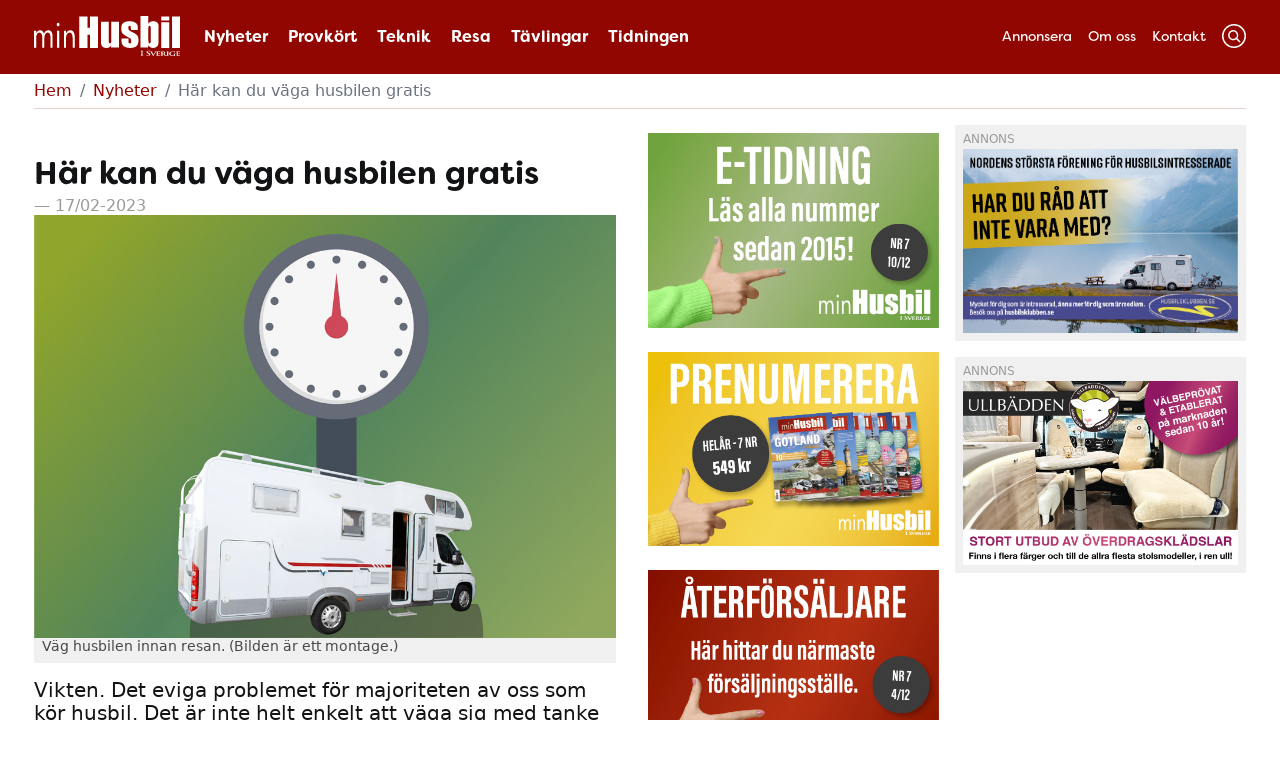

--- FILE ---
content_type: text/html; charset=UTF-8
request_url: https://mhis.se/artikel/haer-kan-du-vaega-husbilen-gratis
body_size: 27347
content:
<!DOCTYPE html>
<!--[if lt IE 7]><html class="no-js lt-ie9 lt-ie8 lt-ie7"><![endif]-->
<!--[if IE 7]><html class="no-js lt-ie9 lt-ie8" <![endif]-->
<!--[if IE 8]><html class="no-js lt-ie9" <![endif]-->
<!--[if gt IE 8]><!-->
<html class="no-js"> <!--<![endif]-->

<head>
    <meta charset="utf-8">
    <meta http-equiv="X-UA-Compatible" content="IE=edge,chrome=1">
    <meta name="viewport" content="width=device-width, initial-scale=1">
    <title>
                Här kan du väga husbilen gratis | Min Husbil i Sverige
            </title>
    <link rel="apple-touch-icon" sizes="180x180" href="/site/themes/minhusbil/img/apple-touch-icon.png">
    <link rel="icon" type="image/png" sizes="32x32" href="/site/themes/minhusbil/img/favicon-32x32.png">
    <link rel="icon" type="image/png" sizes="16x16" href="/site/themes/minhusbil/img/favicon-16x16.png">
    <link rel="manifest" href="/site/themes/minhusbil/img/site.webmanifest">
    <link rel="mask-icon" href="/site/themes/minhusbil/img/safari-pinned-tab.svg" color="#5bbad5">
    <link rel="shortcut icon" href="/site/themes/minhusbil/img/favicon.ico">
    <meta name="msapplication-TileColor" content="#910600">
    <meta name="msapplication-config" content="/site/themes/minhusbil/img/browserconfig.xml">
    <meta name="theme-color" content="#ffffff">
    <title>Här kan du väga husbilen gratis | Min Husbil i Sverige</title>
<meta name="description" content="Vikten. Det eviga problemet för majoriteten av oss som kör husbil. Det är inte helt enkelt att väga sig med tanke på att det krävs en speciell fordonsvåg. Min Husbil i Sverige listar de platser i vårt avlånga land där du kan väga dig gratis." />
<meta property="og:type" content="website" />
<meta property="og:title" content="Här kan du väga husbilen gratis" />
<meta property="og:description" content="Vikten. Det eviga problemet för majoriteten av oss som kör husbil. Det är inte helt enkelt att väga sig med tanke på att det krävs en speciell fordonsvåg. Min Husbil i Sverige listar de platser i vårt avlånga land där du kan väga dig gratis." />
<meta property="og:url" content="https://mhis.se/artikel/haer-kan-du-vaega-husbilen-gratis" />
<meta property="og:site_name" content="Min Husbil i Sverige" />
<meta property="og:locale" content="sv_SE" />

<meta name="twitter:card" content="summary" />
<meta name="twitter:title" content="Här kan du väga husbilen gratis" />
<meta name="twitter:description" content="Vikten. Det eviga problemet för majoriteten av oss som kör husbil. Det är inte helt enkelt att väga sig med tanke på att det krävs en speciell fordonsvåg. Min Husbil i Sverige listar de platser i vårt avlånga land där du kan väga dig gratis." />
<meta property="og:image" content="https://mhis.se/img/asset/bWFpbi9odXNiaWxfdmFnLmpwZw==?p=seo&s=3515d4650a359bed07d9680a358dd4f8" />
<meta property="og:image:width" content="1200" />
<meta property="og:image:height" content="1200" />
<meta name="twitter:image" content="https://mhis.se/img/asset/bWFpbi9odXNiaWxfdmFnLmpwZw==?p=seo&s=3515d4650a359bed07d9680a358dd4f8" />
<meta name="twitter:image:alt" content="" />

<meta property="og:image:alt" content="" />

<link href="https://mhis.se/" rel="home" />
<link href="https://mhis.se/artikel/haer-kan-du-vaega-husbilen-gratis" rel="canonical" />

<link type="text/plain" rel="author" href="https://mhis.se/humans.txt" />

    <link rel="stylesheet" href="/site/themes/minhusbil/css/minhusbil.css?v=1.5">
    <link rel="stylesheet" href="https://use.typekit.net/csx7rve.css">
        <style>
        .tippy-box[data-theme~='mhis'] {
            background-color: tomato;
            color: yellow;
        }

        .mhisList ul {
            list-style: disc;
        }

        @media screen and (min-width: 1400px) {
            .custom-width {
                width: 30%;
            }
        }
    </style>
</head>

<body class="font-secondary bg-white">
    
    <link rel="stylesheet"
    href="https://cdn.jsdelivr.net/npm/@tarekraafat/autocomplete.js@10.2.6/dist/css/autoComplete.min.css">
<script src="https://cdn.jsdelivr.net/npm/@tarekraafat/autocomplete.js@10.2.6/dist/autoComplete.min.js"></script>
<style>
    .navsearch > .autoComplete_wrapper {
        width: 100%;
        flex: 1;
        height: auto;
    }
    .navsearch > .autoComplete_wrapper>input {
        width: 100%;
        border: none;
        border-radius: 0;
        background-image: none;
        background-color: transparent;
        color:white;
        height: 100%;
        padding: 12px;
    }
    .navsearch > .autoComplete_wrapper>input:focus {
        color: white;
        border: none;
        background-color: transparent;
    }
</style>
<div class="bg-primary text-white">
    <div id="navigation" class="wrapper px-2 py-2 flex flex-wrap lg:py-4">
        <div class="logo h-10 flex-1 md:w-1/5 md:flex-auto lg:w-auto lg:flex-grow-0 lg:flex-shrink-0 lg:mr-6">
            <a class="block hover:opacity-75" href="/">
                <img class="block h-10 lg:h-8 xl:h-10" src=/site/themes/minhusbil/img/minhusbil.svg alt="Min Husbil i Sverige">
            </a>
        </div>

        <button id="mobile-toggle" class="h-10 lg:hidden">
            <div class="float-left">
                <svg class="block" width="8px" height="24px" viewBox="0 0 8 24" version="1.1" xmlns="http://www.w3.org/2000/svg" xmlns:xlink="http://www.w3.org/1999/xlink">
                    <g id="Page-1" stroke="none" stroke-width="1" fill="none" fill-rule="evenodd" stroke-linecap="round" stroke-linejoin="round">
                        <g id="Interface-Essential-/-Menu-/-navigation-menu-vertical" transform="translate(-8.000000, 0.000000)" stroke="#FFFFFF" stroke-width="1.5">
                            <g id="Group" transform="translate(9.000000, 0.000000)">
                                <g id="navigation-menu-vertical">
                                    <circle id="Oval" cx="2.987" cy="20.628" r="2.625"></circle>
                                    <circle id="Oval" cx="2.987" cy="3.378" r="2.625"></circle>
                                    <circle id="Oval" cx="2.987" cy="12.003" r="2.625"></circle>
                                </g>
                            </g>
                        </g>
                    </g>
                </svg>
            </div>
            <span class="block ml-2 float-left text-white uppercase text-sm tracking-wide leading-loose">Meny</span>
        </button>

        <div class="w-full mt-8 font-primary text-lg font-bold mobile-toggle md:text-center lg:block lg:mt-0 lg:text-sm xl:text-base lg:text-left lg:flex-1">
            <a class="block text-center py-6 text-white no-underline md:inline-block md:mx-3 lg:ml-0 lg:mr-4 lg:py-3 hover:opacity-75" href="/nyheter">Nyheter</a>
            <a class="block text-center py-6 text-white no-underline md:inline-block md:mx-3 lg:ml-0 lg:mr-4 lg:py-3 hover:opacity-75" href="/provkort">Provkört</a>
            <a class="block text-center py-6 text-white no-underline md:inline-block md:mx-3 lg:ml-0 lg:mr-4 lg:py-3 hover:opacity-75" href="/teknik">Teknik</a>
            <a class="block text-center py-6 text-white no-underline md:inline-block md:mx-3 lg:ml-0 lg:mr-4 lg:py-3 hover:opacity-75" href="/resa">Resa</a>
			<a class="block text-center py-6 text-white no-underline md:inline-block md:mx-3 lg:ml-0 lg:mr-4 lg:py-3 hover:opacity-75" href="/tavlingar">Tävlingar</a>
			<a class="block text-center py-6 text-white no-underline md:inline-block md:mx-3 lg:ml-0 lg:mr-4 lg:py-3 hover:opacity-75" href="/alla-nummer">Tidningen</a>
		</div>

        <div class="w-3/4 mt-6 mr-auto ml-auto rounded bg-primary-dark mobile-toggle md:w-1/2 md:h-12">
            <form class="block w-full flex flex-wrap navsearch" action="/sok" method="GET">
                <input id="autoCompleteNav" class="flex-1 bg-primary-dark pl-4 text-white rounded rounded-r-none" type="text" name="q" placeholder="Sök..." spellcheck=false autocorrect="off" autocomplete="off" autocapitalize="off">

                <button class="flex-none inline-flex items-center justify-center w-12 h-12 hover:opacity-75">
                    <svg width="23px" height="23px" viewBox="0 0 23 23" version="1.1" xmlns="http://www.w3.org/2000/svg" xmlns:xlink="http://www.w3.org/1999/xlink">
                        <g id="Page-1" stroke="none" stroke-width="1" fill="none" fill-rule="evenodd" stroke-linecap="round" stroke-linejoin="round">
                            <g id="Desktop" transform="translate(-985.000000, -26.000000)" stroke="#FFFFFF" stroke-width="1.5">
                                <g id="search" transform="translate(983.000000, 24.000000)">
                                    <circle id="Oval" transform="translate(11.389364, 11.388564) rotate(-23.025000) translate(-11.389364, -11.388564) " cx="11.3893642" cy="11.3885639" r="8.056"></circle>
                                    <path d="M17.0853333,17.0844444 L23.3333333,23.3333333" id="Shape"></path>
                                </g>
                            </g>
                        </g>
                    </svg>
                </button>
            </form>
        </div>

        <div class="w-full mt-10 mb-8 text-center font-primary mobile-toggle md:w-full lg:block lg:flex lg:justify-end lg:flex-wrap lg:w-1/4 lg:mt-0 lg:mb-0 lg:text-right lg:flex-0">
            <a class="text-white no-underline mx-2 lg:text-xs xl:text-sm lg:inline-block lg:py-3 hover:opacity-75" href="/annonsera">Annonsera</a>
            <a class="text-white no-underline mx-2 lg:text-xs xl:text-sm lg:inline-block lg:py-3 hover:opacity-75" href="/om-oss">Om oss</a>
            <a class="text-white no-underline mx-2 lg:text-xs xl:text-sm lg:inline-block lg:py-3 lg:pr-2 hover:opacity-75" href="/kontakt">Kontakt</a>

            <div class="hidden lg:block sok">
                <a href="/sok" class="hover:opacity-75">
                    <svg class="block float-left mt-2 w-6" width="24px" height="24px" viewBox="0 0 24 24" version="1.1" xmlns="http://www.w3.org/2000/svg" xmlns:xlink="http://www.w3.org/1999/xlink">
                        <g id="Page-1" stroke="none" stroke-width="1" fill="none" fill-rule="evenodd">
                            <g id="Desktop" transform="translate(-1014.000000, -15.000000)" stroke="#FFFFFF" stroke-width="1.5">
                                <g id="search" transform="translate(1014.000000, 15.000000)">
                                    <circle id="Oval" stroke-linecap="round" stroke-linejoin="round" transform="translate(11.169239, 11.168805) rotate(-23.025000) translate(-11.169239, -11.168805) " cx="11.1692389" cy="11.1688054" r="4.36366667"></circle>
                                    <path d="M14.2545556,14.2540741 L17.6388889,17.6388889" id="Shape" stroke-linecap="round" stroke-linejoin="round"></path>
                                    <rect id="Rectangle" x="0.75" y="0.75" width="22.5" height="22.5" rx="11.25"></rect>
                                </g>
                            </g>
                        </g>
                    </svg>
                </a>

            </div>

            <div class="mt-6 lg:hidden">
                                    <a class="inline-block no-underline mx-2 hover:opacity-75" href="https://www.facebook.com/minhusbilisverige/" target="_blank">
                        <svg class="block float-left" width="25px" height="25px" viewBox="0 0 25 25" version="1.1" xmlns="http://www.w3.org/2000/svg" xmlns:xlink="http://www.w3.org/1999/xlink">
                            <g id="Page-1" stroke="none" stroke-width="1" fill="none" fill-rule="evenodd" stroke-linecap="round" stroke-linejoin="round">
                                <g id="Desktop" transform="translate(-1344.000000, -23.000000)" stroke="#FFFFFF" stroke-width="1.5">
                                    <g id="header">
                                        <path d="M1356.4,46.5 L1346,46.5 C1345.44772,46.5 1345,46.0522847 1345,45.5 L1345,25 C1345,24.4477153 1345.44772,24 1346,24 L1366.5,24 C1367.05228,24 1367.5,24.4477153 1367.5,25 L1367.5,45.5 C1367.5,46.0522847 1367.05228,46.5 1366.5,46.5 L1360.4,46.5 L1360.4,38 L1362.96,38 C1363.21431,38.0018369 1363.42949,37.8124825 1363.46,37.56 L1363.84,34.56 C1363.85725,34.4173451 1363.81229,34.2741656 1363.71658,34.166979 C1363.62088,34.0597925 1363.48369,33.9989612 1363.34,34 L1360.4,34 L1360.4,32.94 C1360.4,32.4917841 1360.57805,32.061926 1360.89499,31.7449895 C1361.21193,31.4280531 1361.64178,31.25 1362.09,31.25 L1363.9,31.25 C1364.17614,31.25 1364.4,31.0261424 1364.4,30.75 L1364.4,27.75 C1364.4,27.4738576 1364.17614,27.25 1363.9,27.25 L1362.09,27.25 C1358.9475,27.25 1356.4,29.7974998 1356.4,32.94 L1356.4,34 L1353.9,34 C1353.62386,34 1353.4,34.2238576 1353.4,34.5 L1353.4,37.5 C1353.4,37.7761424 1353.62386,38 1353.9,38 L1356.4,38 L1356.4,46.5 Z" id="Shape"></path>
                                    </g>
                                </g>
                            </g>
                        </svg>
                        <span class="block float-left ml-2 text-sm leading-loose text-white">Facebook</span>
                    </a>
                                                    <a class="inline-block no-underline mx-2 hover:opacity-75" href="https://www.instagram.com/minhusbilisverige/" target="_blank">
                        <svg class="block float-left" width="25px" height="24px" viewBox="0 0 25 24" version="1.1" xmlns="http://www.w3.org/2000/svg" xmlns:xlink="http://www.w3.org/1999/xlink">
                            <g id="Page-1" stroke="none" stroke-width="1" fill="none" fill-rule="evenodd" stroke-linecap="round" stroke-linejoin="round">
                                <g id="Desktop" transform="translate(-1378.000000, -24.000000)" stroke="#FFFFFF" stroke-width="1.5">
                                    <g id="header">
                                        <g id="instagram" transform="translate(1379.000000, 24.000000)">
                                            <rect id="Rectangle-path" x="0.74" y="0.75" width="22.5" height="22.5" rx="6"></rect>
                                            <circle id="Oval" cx="11.99" cy="12" r="5"></circle>
                                            <path d="M19.34,5.15 C19.34,5.42614237 19.1161424,5.65 18.84,5.65 C18.5638576,5.65 18.34,5.42614237 18.34,5.15" id="Shape"></path>
                                            <path d="M18.34,5.15 C18.34,4.87385763 18.5638576,4.65 18.84,4.65 C19.1161424,4.65 19.34,4.87385763 19.34,5.15" id="Shape"></path>
                                        </g>
                                    </g>
                                </g>
                            </g>
                        </svg>
                        <span class="block float-left ml-2 text-sm leading-loose text-white">Instagram</span>
                    </a>
                            </div>
        </div>
    </div>
</div>
<script>
    const autoCompleteJSNav = new autoComplete({
        selector: "#autoCompleteNav",
        placeHolder: "Sök artikel",
        data: {
            src: [                                            `10 golfbanor som är värda att spana in`,
                                            `10 måsten i Lübeck`,
                                            `10 platser i Polen`,
                                            `10 saker att göra i Odense`,
                                            `10 udda & annorlunda saker att göra i Skåne`,
                                            `100-årsfirande och husbilshyra i Australien`,
                                            `12 svenska signaturleder`,
                                            `15 svenska världsarv`,
                                            `21 svenska vinterparadis`,
                                            `3 skidorter i Norge - Hemsedal, Trysil, Holmenkollen`,
                                            `3 somriga grillrecept`,
                                            `3 udda museer`,
                                            `6 grottor du vill grotta ner dig i`,
                                            `7 skidorter 7 dagar med husbil`,
                                            `9 Stockholmsslott`,
                                            `9 svenska leder för längdskidåkning`,
                                            `Abba-museet`,
                                            `Absolut Home Åhus`,
                                            `Adria Coral Supreme S 670 DL`,
                                            `Adria Matrix M 670 SL Platinum`,
                                            `Adria Sonic Supreme 810 SL`,
                                            `Adria Twin Axess 640 SL`,
                                            `Aeroseum`,
                                            `Affinity by Kabe Camper Van 295`,
                                            `Aktiva familjen på MTB i Isaberg`,
                                            `Aldrig mer husvagn`,
                                            `Aline Bock - ett år av äventyr`,
                                            `Aline Bock del 2 - Marocko`,
                                            `Aline Bock del 3 - hjälparen i nöden`,
                                            `Aline Bock del 4 - gör film om Island `,
                                            `Aline Bock del 5 - återblick`,
                                            `Aline Bock del 6 -  på hemmaplan`,
                                            `Alingsås`,
                                            `Allt om Stora Nolia`,
                                            `Amerikanskt drömhem på hjul`,
                                            `Anki & Bo - Husbil utan foppatofflor`,
                                            `Aquaria water museum`,
                                            `Arlo övervakningskamera `,
                                            `Att campa på biltaket är en höjdare`,
                                            `Australien med husbil`,
                                            `Autostar I730LC Prestige`,
                                            `Autostar P680 LJ Performance`,
                                            `Bad Gastein `,
                                            `Barfotalyx & gastronomi i Torre del Mar`,
                                            `Beja - där gammalt möter nytt`,
                                            `Bekvämlighet möter racing`,
                                            `Bengt & Marita Asplund`,
                                            `Benimar Mileo 296`,
                                            `Benny och Inger Sandbergs vistelse i Spanien`,
                                            `Bergholms: En smak av camping`,
                                            `Berömda sallader `,
                                            `Best in show på Caravan Stockholm`,
                                            `Bilkyrkogården Kyrkö Mosse`,
                                            `Billingen`,
                                            `Binz - magisk kurort längs med Tysklands riviera`,
                                            `Bit-för-bit`,
                                            `Bjärehalvön`,
                                            `Björkängs camping`,
                                            `Björn Hellberg guidar dig genom Laholm`,
                                            `Bland Amsterdams kanaler`,
                                            `Bland croissanter och getter i Poznan`,
                                            `Bland spel och världsarv i Essen`,
                                            `Bland Tjeckiens slott och vingårdar`,
                                            `Bland öl och konst i Düsseldorf`,
                                            `Blekinge - alltid med havet som granne`,
                                            `Blå vägen - 200 mil av upplevelser`,
                                            `Bo & Anki på besök i McLouis-fabriken`,
                                            `Bockstensmannen, Borrås Skåra och havsörnar`,
                                            `Bodensjön - 3 länder på 3 dagar`,
                                            `Borås - ett nav för mode och textil`,
                                            `Bretagne - resan för alla sinnen`,
                                            `Bromölla camping `,
                                            `Bürstner  Elegance I910G`,
                                            `Bürstner Campeo C 540 4x4`,
                                            `Bürstner City Car C 603`,
                                            `Bürstner Elegance i840`,
                                            `Bürstner IXEO I 746`,
                                            `Bürstner Ixeo Time IT 726 G Edition 30`,
                                            `Byske Havsbad`,
                                            `Byske Havsbad - semesterkänsla året om`,
                                            `Båstad camping`,
                                            `Camperclean- maskinen som gör ett skitbra jobb`,
                                            `Camping Florantilles `,
                                            `Carado A132`,
                                            `Carado A461`,
                                            `Carado Vlow 600`,
                                            `Caravan Salon Düsseldorf `,
                                            `Caravan Stockholm Best in show`,
                                            `Carina Lundeholm - ensam husbilsdebut vid 60 års ålder`,
                                            `Carthago C-tourer I 144 QB`,
                                            `Carthago chic E-line 55 XL`,
                                            `Carthago Chic e-line I 50 LE`,
                                            `Carthago Van 640 LE`,
                                            `Chausson 630 Welcome`,
                                            `Chausson V697 Blackline Premium`,
                                            `Chausson X550 Exclusive line`,
                                            `China goes camping`,
                                            `CI Elliot 87 Integral`,
                                            `CI Kyros 6 Black Edition`,
                                            `CI Magis Integral 65`,
                                            `Cinque Terre`,
                                            `Cisternerne i Köpenhamn`,
                                            `Citti `,
                                            `Claes Perssons folkabuss`,
                                            `CMT Stuttgart`,
                                            `CMT Stuttgart - höjdpunkterna `,
                                            `CMT- mässan i Stuttgart`,
                                            `Concorde Charisma 790 L`,
                                            `Concorde Charisma 900 M`,
                                            `Curre & Monika - med företaget & golfklubborna i husbilen`,
                                            `Cykelställ till husbilen`,
                                            `Daftö Resort`,
                                            `Dalarna (södra) - en vinterfavorit`,
                                            `Dan-Ola Fjällström`,
                                            `De bytte ett däck mot sex`,
                                            `Den genomskinliga kyrkan`,
                                            `Den holländska blomsterfesten`,
                                            `Det "bidde" ingen kryssning för Lindhe`,
                                            `Det finns mer än Sola i Karlstad`,
                                            `Dethleffs Globetrotter XLi 7850 Premium`,
                                            `Dethleffs Globetrotter XLi 7850-2 DBM`,
                                            `Dethleffs Grand Alpa I 7820-2 MasterClass 2`,
                                            `Dethleffs Pulse T 7051`,
                                            `Dethleffs T 7052 DBM Just90`,
                                            `Djuröns naturreservat - explosion av vitsippor`,
                                            `Dodekalitten`,
                                            `Dourodalen`,
                                            `Dragsö Camping - på egen skärgårdsö nära staden`,
                                            `Dreamer D55 Select`,
                                            `Dreamer Living van`,
                                            `Drömbil för både två och fyra ben`,
                                            `Drömmen fortsätter för Jan-Ole och Ulla`,
                                            `Drömmen om en VW California`,
                                            `Dundret`,
                                            `Där bilar blir till mode`,
                                            `Ecoflow River Max`,
                                            `EFOY- Bränslecell till husbilen`,
                                            `Efter-mässa Caravan Salon Düsseldorf`,
                                            `Efter-mässa Caravan Stockholm `,
                                            `Efter-mässa CMT Stuttgart`,
                                            `Efter-mässa CMT Stuttgart del 2 `,
                                            `Efter-mässa Elmia Husvagn Husbil `,
                                            `Egeskov slott - för en perfekt weekend`,
                                            `Eksjö - fullmatad juli i trästaden`,
                                            `Elförsörjning för lyckad fricamping`,
                                            `Elmia - Camparnas nyårsafton `,
                                            `Elmia - Kabemässan`,
                                            `Elmia Husvagn Husbil`,
                                            `Elmia Husvagn Husbil nyheter`,
                                            `Elmia Husvagn Husbil- special`,
                                            `Elnagh T-Loft 531`,
                                            `Emma Svensson - från rock till klippa`,
                                            `En fritidsgård som syns`,
                                            `En kvartett sparris`,
                                            `En laddad studie - litiumbatterier`,
                                            `En laddad studie del 2 - solpaneler`,
                                            `En lysande livförsäkring - HP om extra ljus`,
                                            `En nära helgtur med golf, vänner, mat & prat`,
                                            `En ramförlängning skapar nya möjligheter`,
                                            `En rejäl firmabil med bra lastutrymme`,
                                            `En tur i norr`,
                                            `En ytterst billig livförsäkring/ Hur barndsäker är din husbil?`,
                                            `England visar sig från sin bästa sida`,
                                            `Eriksberg - safari i Blekinge`,
                                            `Etrusco I 7400 QB`,
                                            `Eura Mobil Integra Line 720 QB`,
                                            `Eura Mobil Integra Line LS 730 EB`,
                                            `Eura Mobil Integra Line LS 850 QB`,
                                            `Europas största mässa för det mobila livet`,
                                            `Eva & Hasse - Portugalvinter & Norrlandssommar `,
                                            `Falkenberg - västkustpärlan`,
                                            `Falsterbo camping & resort`,
                                            `Familjen Dabbs fastnade i Rosvik `,
                                            `Familjen Heijmahn`,
                                            `Felicia, Lima & Skalmans jakt på äventyr Del 2: Felicias ljuva liv på en parkering i Le Chable`,
                                            `Felicia, Lima & Skalmans jakt på äventyr del 3`,
                                            `Ferie for Alle`,
                                            `Festligheter & begravning i Málaga`,
                                            `Filipsborgs ställplats`,
                                            `Fina fisken`,
                                            `First Camp Kristianstad/Åhus`,
                                            `Flat-jack! Låt däcken vila på kuddar`,
                                            `Florens`,
                                            `Folkfest på Elmia Husvagn Husbil `,
                                            `Frankia F-Line 840 I Plus`,
                                            `Frankia Neo MT 7GD`,
                                            `Frankrikes vingårdar med cykel`,
                                            `Fredrik i Mälarstaden Västerås`,
                                            `Fritid Österlen expanderar`,
                                            `Fritidsmässan i Kristinehamn`,
                                            `Från Alicante till Benidorm`,
                                            `Från rosa till blått`,
                                            `Fukttest- värt sitt pris`,
                                            `Fullt blås i Glasriket`,
                                            `Funäsfjällen`,
                                            `Funäsfjällen - all den vinter du kan önska dig`,
                                            `Fyrkanten - Luleå, Boden, Älvsbyn, Piteå`,
                                            `Fågel, fisk eller mitt emellan?`,
                                            `Färgglatt och fint på södra Fyn`,
                                            `Följ kusten genom Halland`,
                                            `Följ med Malin till sydvästra Bulgariens bergslandskap`,
                                            `Följ med Malin till vackra, vänliga, varma Rumänien`,
                                            `För team HiQ är husbilen optimal`,
                                            `Föreviga dig själv i ett selfie-museum`,
                                            `Försäkring vid avställning `,
                                            `Gamla Linköping`,
                                            `Gammlia Umeå`,
                                            `Garmisch-Partenkirchen - 720 m.ö.h`,
                                            `Gdansk`,
                                            `Geocaching - hobby som ger mersmak`,
                                            `Glada Hudik och vänliga Dellenbygden`,
                                            `GlobeTraveller Explorer XS`,
                                            `Glögg i spännande sällskap`,
                                            `Glöggens bästa vänner`,
                                            `God batterikunskap lönar sig`,
                                            `God, glad, gul påsk`,
                                            `Gott nytt år!`,
                                            `Gott till grillat`,
                                            `GPS-test TomTom vs. Garmin`,
                                            `Grottbyns Camping`,
                                            `Gränna `,
                                            `Grövelsjön`,
                                            `Gunnar & Anki Jansson - med en del av hjärtat i Kroatien`,
                                            `Gunnar & Marita - husbilsveteraner utan husbil`,
                                            `Gustavsviks Resort - med extra allt`,
                                            `Gällivare ­- en del av Laponia`,
                                            `Gävle`,
                                            `Göteborg - staden med många goda anledningar`,
                                            `Göteborgs övärld - njut av skärgårdsidyllen`,
                                            `Halland - en smakupplevelse`,
                                            `Halmstad`,
                                            `Hamburg`,
                                            `Hans vet varför fåglarna kvittrar`,
                                            `Har du sett herr kantarell? `,
                                            `Hasse å Tage-museet`,
                                            `Helsingborg`,
                                            `Helsingör`,
                                            `Hippa, smakrika och tillbakalutade San Sebastián`,
                                            `Hitta din husbil med gps-spårning`,
                                            `Hitta lugnet i konstnärliga Bilbao`,
                                            `Hobby Optima de Luxe T 65 E`,
                                            `Hobby Optima OnTour T 65 HFL`,
                                            `Hobby Vantana OnTour Edition K65ET`,
                                            `Hohe Tauern`,
                                            `Hotell E10 i Kiruna ställplatser`,
                                            `Hur Billan och familjen använder sin Concorde`,
                                            `Hur gick det för Trumas testpilot? Fjärrkontroll och närkontroll av värmen`,
                                            `Hur länge räcker gasolen?`,
                                            `Husbil + golf = sant`,
                                            `Husbil på heltid - Daniel och Annika Majak`,
                                            `Husbil är melodin för Michaela och Stefan`,
                                            `Husbils & campingmässor att besöka i vinter `,
                                            `Husbilsbranschens Zlatan slagen av blixten`,
                                            `Husbilsnyheter årsmodell 2021`,
                                            `Husbilsnyheter årsmodell 2022`,
                                            `Husbilsvård - 9 bästa tipsen för vårrustningen`,
                                            `Husqvarna fabriksmuseum`,
                                            `Husvagn Husbil på Elmia - en folkfest`,
                                            `Husvagnsmuseet i Dorotea`,
                                            `Hymer B 580`,
                                            `Hymer B678 Experience 25Y/B698 Experience 25Y`,
                                            `Hymer ML-T 580 4X4`,
                                            `Hymercar Free 600`,
                                            `HymerCar Grand Canyon`,
                                            `Håkan Marklund - vinter bästa husbilstiden`,
                                            `Håkan Marklund bygger nytt - utgår från husbilen`,
                                            `Håll koll på vikten`,
                                            `Hälsoresan bär mot Mora`,
                                            `Härliga svamptider`,
                                            `Härnösand`,
                                            `Höganäs & Kullabygden`,
                                            `Höjdpunkterna från Caravan Salon 2022`,
                                            `Höst med historia i Stockholm`,
                                            `Höstlistan - 7 saker att göra när hösten smyger sig på`,
                                            `I Dunderklumpens förtrollade värld`,
                                            `I väntan på den rätta glöden`,
                                            `Inför Caravan Stockholm`,
                                            `Isaberg - smålandsfjällen`,
                                            `Itineo PM 740`,
                                            `Ivö Camping - upptäck sagoön Ivösjön`,
                                            `Jakten på 7 huvudstäder med världsrekord`,
                                            `Jokkmokks marknad`,
                                            `Julian vill få dig att upptäcka det fria vänliga Grekland`,
                                            `Julmarknader `,
                                            `Järvsö`,
                                            `Jättarna visar vägen i Wroclaw`,
                                            `Kabe TM Crossover X780 LQB`,
                                            `Kabe TM i860 LQB`,
                                            `Kabe Travelmaster Crossover x 780 LXL`,
                                            `Kabe TravelMaster Royal x780 LXL`,
                                            `Kabe Van 690 LB`,
                                            `Kalmar`,
                                            `Kan du lita på din alkomätare`,
                                            `Kanarieöarna med husbil del 1 - Lanzarote`,
                                            `Kanarieöarna med husbil del 2 - Fuerteventura`,
                                            `Kanarieöarna med husbil del 3 - Gran Canaria`,
                                            `Kanarieöarna med husbil del 4 -Teneriffa`,
                                            `Kanarieöarna med husbil del 5 - La Gomera`,
                                            `Kapellskärs camping`,
                                            `Karlshamn - skärgårdspärlan`,
                                            `Karmann Mobil Davis 600`,
                                            `Kaszuby`,
                                            `Kirra tvätten i husbilen`,
                                            `Kiruna`,
                                            `Kloster ställplats`,
                                            `Knaus BoxStar 600 MQ Street`,
                                            `Knaus L!ve 900 LEG`,
                                            `Knaus L!ve I 700 MEG`,
                                            `Knaus L!ve Traveller 650 DG`,
                                            `Knaus Sky Wave Black Selection 700 MEG`,
                                            `Knaus Sun i900`,
                                            `Knaus Van TI Plus 650 MEG`,
                                            `Konst, historia och kultur i Kalmar`,
                                            `Kosterhavet - en oas i Bohuslän`,
                                            `Kristallklart rent vatten i kranen med Aldes AquaClear UV-C`,
                                            `Kristianstad - handelsstaden`,
                                            `Kul, hett, vackert & gott med röda gubbar`,
                                            `Kulinariska höjdpunkter i ditt husbilskök`,
                                            `Kullabygden`,
                                            `Kungsbacka - 7 måsten`,
                                            `Kutens bensin`,
                                            `Kvällsvandring i Stieg Larssons fotspår`,
                                            `Kyl och djupfrys på samma gång `,
                                            `Kåbdalis - ett vinterparadis`,
                                            `Köpenhamn - cykla med Ann`,
                                            `Ladda batterierna i vinter`,
                                            `Lagunen ställplats i Malmö`,
                                            `Laika Ecovip I H4109`,
                                            `Laika Kosmo 509`,
                                            `Laika Kosmo 6,4 Camper Van`,
                                            `Laika Kosmo F 510`,
                                            `Laika Kreos 5009`,
                                            `Laika Kreos 5009 prototyp`,
                                            `Laika Kreos 8009`,
                                            `Landskrona och Ven`,
                                            `Larm i husbilen`,
                                            `Laver`,
                                            `Le Voyageur LV 782 JF`,
                                            `Leif Edström - en mästare när det gäller utnyttjande av husbil `,
                                            `Leksand - bland stjärnor och trottoarer`,
                                            `Lev livet enklare i en VW California`,
                                            `Lidköping med Läckö-Kinnekullebygden`,
                                            `Litet multiverktyg med spårningsfunktion`,
                                            `Ljuva september då äpplet faller moget `,
                                            `LMC Explorer i710 Premium`,
                                            `LMC T712 Cruiser`,
                                            `Lofoten - nordlig skönhet`,
                                            `Loiredalen - den sagolika omvägen`,
                                            `Lourdes`,
                                            `Luftfjädring för förstaklassig komfort`,
                                            `Luleå - staden där älven möter havet`,
                                            `Lund - tusenårig historia med morgondagens möjligheter`,
                                            `Lundaparet Woffe och Maj-Britt Herbst`,
                                            `Lysekil`,
                                            `Långresa genom Östeuropa med småbarn`,
                                            `Lägerplatserna i Älvdalen`,
                                            `Längs Siljan`,
                                            `Längs Vätterns stränder`,
                                            `Lösningen finns hos Bossings`,
                                            `Mackor - mat att älska`,
                                            `Madeira`,
                                            `Maj är sparrisens månad `,
                                            `Majak har testat gasolgrillar`,
                                            `Majaks spelsida - 4 småspel som är beroendeframkallande`,
                                            `Malaga`,
                                            `Malibu Charming GT Skyview 640 LE RB`,
                                            `Malibu I 440 QB`,
                                            `Malin Petterssons husbil - en känsla av frihet`,
                                            `Malins resa från Jukkasjärvi till Björkliden`,
                                            `Malmköping - kulturbygd i Södermanland`,
                                            `Malmö - cykla med Ann`,
                                            `Mariestad`,
                                            `Marinera mera`,
                                            `Mark & Lena Wells i Storbritanien`,
                                            `Matsafari i Vikbolandet`,
                                            `Matz Perssons Dodge Travco`,
                                            `Maus Stixx Pro`,
                                            `MC Collection Vimmerby - Här kan pappa få pippi`,
                                            `McLouis MC4 330G`,
                                            `McLouis Nevis 90 G`,
                                            `Med husbilen i Estlands världsarv`,
                                            `Med husbilen mellan fäbodar och buskspel i Dalarna`,
                                            `Med jobbet som fritid`,
                                            `Med sina hjärtan i Provence`,
                                            `Med smak av höst`,
                                            `Med tre barn i husbil genom Europa`,
                                            `Milano - mer än mode`,
                                            `Mobilvetta K-Silver 58`,
                                            `Mona & Torbjörn - Inget vanligt Svensson-liv`,
                                            `Mona och Kjell blev med husbil pga åskregn`,
                                            `Mopedum - Nostalgitripp i kvadrat i Nynäshamn`,
                                            `Mora Life Åmåsängsgården`,
                                            `Morelo Palace 88 LB`,
                                            `Motala`,
                                            `Murcia - Europas trädgård`,
                                            `Mus-Olles museum`,
                                            `Musse Pigg-museum`,
                                            `Mässor våren 2019`,
                                            `Mättande sallader `,
                                            `Mötesplats Borstahusen`,
                                            `Na zdrowie för vodkan`,
                                            `Niesmann+Bischoff Arto 85 E`,
                                            `Niesmann+Bischoff Flair 880 BE`,
                                            `Niklas Thorvaldsson - han känner sig hemma på både två och fyra hjul`,
                                            `Nillas långa resa till Skottland`,
                                            `Nio husbilar på elva år`,
                                            `Nora - den levande trästaden i Bergslagen`,
                                            `Nordkap`,
                                            `Norgeresa`,
                                            `Norra Berget, Sundsvall`,
                                            `Norra Öland - en unik bit av Sverige`,
                                            `Norrköping - staden med wow-känsla`,
                                            `Northstar Liberty`,
                                            `Notre-Dame`,
                                            `Nu blir det andra bullar`,
                                            `Ny app från Truma, hur mycket gas har vi kvar?`,
                                            `Ny mässa på Öland i maj`,
                                            `Ny ställplats i Jönköping`,
                                            `Nya Zeeland med husbil och bebis`,
                                            `Nyhet för alla med extra laster - AL-KO lastvagnar`,
                                            `Nyhet! Ny husbilsförsäkring`,
                                            `Nyheter 2023`,
                                            `Nyheter 2023 från Eura Mobil, McLouis och Karmann Mobil`,
                                            `Nyheter husbilar och tillbehör`,
                                            `Nyheterna från Caravan Stockholm `,
                                            `Nyheterna inför Elmia Husvagn Husbil`,
                                            `Nyskördad sparris`,
                                            `Något gott att smutta på`,
                                            `Något sött efter maten`,
                                            `Några dagar i Koblenz av Björn Holmer `,
                                            `När mycket helt enkelt kräver mer`,
                                            `När småtimmarna kryper på `,
                                            `Olika sorters stödben`,
                                            `Olofström - fiske`,
                                            `Orsa Camping är Dalarnas första 5-*`,
                                            `Oslo - gå på tur`,
                                            `Parabol och wi-fi i husbilen `,
                                            `Paret Övelius: Husbilen är bäst utanför säsong`,
                                            `Parque Cerdeira - ingångsporten till Peneda-Gerès nationalpark`,
                                            `Pasta - sommarens favorit, del 1`,
                                            `Pasta - sommarens favorit, del 2`,
                                            `Per Olov Berg har besökt 41 länder med husbil `,
                                            `Peter @ Marika - tankar om husbilslivet och mycket mer`,
                                            `Philips 8000-series SpeedPro Max`,
                                            `Pierre och Micaela del 1`,
                                            `Pierre och Micaela del 2 `,
                                            `Pierre och Micaela del 3`,
                                            `Pilote Pacific 600P Essentiel`,
                                            `Pilote Pacific P 746 C Essentiel`,
                                            `Pilote V600 J Premium`,
                                            `PLA Mister 580`,
                                            `Polen - charmigt skidvänligt`,
                                            `Polen - nästa campingpärla`,
                                            `Polen - upptäck Östersjöns riviera`,
                                            `Polens riviera`,
                                            `Polska Lodz-regionen`,
                                            `Portugal - Algarvekusten`,
                                            `Prag - staden mitt i Europa`,
                                            `Preben & Ulla Keldebäk`,
                                            `Premium i yttersta lyxsegmentet`,
                                            `Provence - gott för alla sinnen`,
                                            `Pryltips - gör matlagningen till en fröjd`,
                                            `Pumpa upp till Halloween`,
                                            `På björnspaning med Malin`,
                                            `På promenad genom Uddevalla`,
                                            `Pössl Roadcamp R 5.4`,
                                            `Pössl Summit 640 H line`,
                                            `Ragneruds vandringsdestination`,
                                            `Rapido 666 F 60 Edition`,
                                            `Rapido 696FF 55Y`,
                                            `Rapido 896 F`,
                                            `Rapido 9000 dFH`,
                                            `Rapido C55`,
                                            `Rapido V55`,
                                            `Rapido Van V55`,
                                            `Rapport från Elmia Husvagn Husbil 2022`,
                                            `Rara Rodnade Räkor`,
                                            `Recept à la Norrland`,
                                            `Reflektioner från Fritidsmässan`,
                                            `Rejäl uppladdning på Caravan Salon`,
                                            `Rengör husbilen på rätt sätt`,
                                            `Renässans för våra bortglömnda kulturväxter`,
                                            `Resa genom Möbelriket`,
                                            `Resa i husbilslandet Tyskland - runt Bodensjön`,
                                            `Ribe`,
                                            `Riga`,
                                            `Rimor Katamarano 9`,
                                            `Rissajärvi - sjön som glimmar som eld`,
                                            `Roller Team Auto-Roller 284 TL`,
                                            `Roller Team Kronos 284 TL`,
                                            `Roslagen/Norrtälje`,
                                            `Rosornas camping`,
                                            `Runt Irland med husbil`,
                                            `Ryckande het släckare `,
                                            `Rätt om gasol i alla lägen`,
                                            `San Marino`,
                                            `Sandviken`,
                                            `Schwarzwald - frestelsen du inte kan motstå`,
                                            `Segla i Kroatien`,
                                            `Sensommarens mässor`,
                                            `Sevilla - nu mognar Andalusiens apelsiner`,
                                            `Shakshuka`,
                                            `Sigtuna`,
                                            `Sigtuna - bland runstenar och slott`,
                                            `Sjung sparrisens lov & njut`,
                                            `Sjösidan Falun`,
                                            `Skellefteå - staden med guldklimparna`,
                                            `Skogstornet`,
                                            `Skokloster slott - Rock'n'roll i barockstil`,
                                            `Sluttampen på Cajsas resa`,
                                            `Smaka på smörgåsbordet Sundsvall`,
                                            `Smaka på Ukraina`,
                                            `Smarta vindrutetorkare- bara en tidsfråga`,
                                            `Smått och gott`,
                                            `Småängen camping - livet på landet`,
                                            `Snabbisar i husbilen `,
                                            `Sofiero `,
                                            `Sparrisvägen Tyskland`,
                                            `Staffan Svensson - cykelentusiast med husbil`,
                                            `Stift Admont`,
                                            `Stora Nolia`,
                                            `Stora Nolia i Piteå`,
                                            `Stora Nolia-special`,
                                            `Stort garage är A och O`,
                                            `Strängnäs`,
                                            `Stå plant oavsett lutning`,
                                            `Stöde Camping`,
                                            `Succé för Husbil Sthlm `,
                                            `Sugen på tapas?`,
                                            `Summering av Stora Nolia i Umeå`,
                                            `Sun Living C65 SL`,
                                            `Sun Living V65 SL`,
                                            `Sundsvall`,
                                            `Sunlight I 68`,
                                            `Sunlight T68`,
                                            `Sunlight T69 L XV`,
                                            `Surfing i Portugal `,
                                            `Svenska tält - ett familjärt företag med hjärtat i Norrland`,
                                            `Svensktillverkade solskydd`,
                                            `Sveriges sydvästligaste hörn`,
                                            `Sydjylland del 1 - Åbenrå`,
                                            `Sydjylland del 2 - Sönderborg`,
                                            `Såsen som gör susen`,
                                            `Säkerheten först, även på semestern`,
                                            `Säkerheten först, även på semestern`,
                                            `Sälenfjällen`,
                                            `Söderköping`,
                                            `Tankflaskor gör entré på svenska marknaden`,
                                            `Tapas - plockmaten du inte kan få nog av`,
                                            `Terreno och the Winery hotel`,
                                            `Test av Autosol husbilvårdsprodukter`,
                                            `Test av SweTrack GPS-positionering`,
                                            `Test: Alde Voice Control`,
                                            `Test: Caravan Router`,
                                            `Testat: Carado T 448 - Mellan vardag och lyx`,
                                            `Testat: Dreamer D55 Select Limited`,
                                            `Testat: Globe-Traveller Pathfinder Z Bike - För ett äventyr på både två och fyra hjul`,
                                            `Testat: Knaus CUV Tourer - Knaus bryter ny mark med kompakt husbil`,
                                            `Testat: Le Voyageur LVXH 7.9 Heritage - Premiumbil som för arvet vidare`,
                                            `Testat: Morelo Grand Empire 110 GSO - När mycket vill ha mer`,
                                            `The happy world tour del 1`,
                                            `The happy world tour del 2`,
                                            `The happy world tour del 3`,
                                            `The happy world tour del 4`,
                                            `The happy world tour del 5`,
                                            `The happy world tour del 6`,
                                            `The happy world tour del 7`,
                                            `The happy world tour del 8`,
                                            `Tillbehören gör hamburgaren`,
                                            `Tjeckien - vintersemester`,
                                            `Toulouse - den rosa eller lila staden`,
                                            `Tre fjällbyar vid Vojmån`,
                                            `Tredje gången gillt för Rastoder`,
                                            `Trelleborg - Harald blåtands och palmernas stad`,
                                            `Trollhättan - Vänersborg - systerstäder med stort utbud`,
                                            `Tromsö`,
                                            `Trosa - charmig trädgårdsstad`,
                                            `Truma iNet - smarta nyheter för klimatet i din husbil`,
                                            `Truma VarioHeat`,
                                            `Trådlösa backkameror`,
                                            `Tulpaner -  Keukenhof`,
                                            `Två husbilsrävar minns`,
                                            `Tystnad ifråga om alternativ drift`,
                                            `Tändsticksstaden Jönköping`,
                                            `Tärnaby Hemavan`,
                                            `Umeå – där björkarna susar`,
                                            `Uppsala - de vetgirigas stad`,
                                            `Upptäck Göteborgs många pärlor`,
                                            `Upptäck vackra Läsö`,
                                            `Uppäggat`,
                                            `Vackra och heta Valencia`,
                                            `Vad du behöver tänka på innan Europaresan`,
                                            `Vad händer på Stora Nolia`,
                                            `Vad tar vi med oss från Elmia Husvagn Husbil?`,
                                            `Vad visas på Caravan Stockholm`,
                                            `Vandra, kaja och njut på Marstrand`,
                                            `Vandring i James Bond fotspår`,
                                            `Vanlife i Afrika i egenbyggd husbil`,
                                            `VanTourer 630 L`,
                                            `VanTourer Urban Base`,
                                            `Varma och kalla nyheter från Truma `,
                                            `Varma soppor för frusna själar`,
                                            `Varma, snabba läckerheter i vintertid`,
                                            `Venedig - världsarvet på vatten`,
                                            `Vi kollar närmare på uppvärmning`,
                                            `Vi ser framtiden i Düsseldorf`,
                                            `Viking World @ Foteviken`,
                                            `Vikingaliv - museet `,
                                            `Vilken soppa`,
                                            `Vimmerby`,
                                            `Vinga - Evert Taubes barndomsö`,
                                            `Vinterns värmande drycker`,
                                            `Vinturista i Polen`,
                                            `Visby - världsarv med rosor, ruiner och ringmur`,
                                            `Visentparken`,
                                            `Visingsö`,
                                            `Visst har du sett jätten Vist!`,
                                            `Vuollerim`,
                                            `Våga veggo`,
                                            `Vägen västerut`,
                                            `Välkommen till Caravan Stockholm `,
                                            `Värmlandsgården`,
                                            `Värnamo bjuder på konst, form & design`,
                                            `Västervik - den småländska skärgårdsstaden`,
                                            `Västerås - staden vid Mälaren`,
                                            `Vätternrundan med husbil`,
                                            `Växjö -  i hjärtat av Småland`,
                                            `Växjö - staden vid sjön där vägarna möts`,
                                            `Wapnö Gård`,
                                            `Weinsberg CaraBus 600 MQ`,
                                            `Weinsberg CaraCompact Edition [Pepper] 600 MEG`,
                                            `Weinsberg CaraCore 650 MF`,
                                            `Westfalia Columbus 540D`,
                                            `Åhus med stort Å`,
                                            `Åk ingenstans utan silvertejp`,
                                            `Åke Johansson: Loranga och jag`,
                                            `Åke på roligt besök i Tomelilla`,
                                            `Åland - det magiska öriket väntar på er`,
                                            `Ångermanland`,
                                            `Åre`,
                                            `Åre - mountainbike`,
                                            `Årefjällen - spring i rollatortempo`,
                                            `Årets Swemestermål`,
                                            `Århus`,
                                            `Åsa & Mikael - del 1`,
                                            `Åsa & Mikael - del 2`,
                                            `Åsa & Mikael - del 3`,
                                            `Åsa & Mikael - del 4 `,
                                            `Åsa & Mikael - del 5 `,
                                            `Åsa & Mikael - del 6`,
                                            `Återupplev smakerna från det ljuva 70-talet`,
                                            `Äggstra gott till påsk`,
                                            `Älmhult - världens hem`,
                                            `Äventyrligt par driver camping i Åre`,
                                            `Öland`,
                                            `Örebro`,
                                            `Österlen - smultronställen`,
                                            `Över Flatruet in i Jämtland`,
                                            `10 saker som du kanske bara ser på Disgusting Food Museum`,
                                            `First Camp växer i Norge och Danmark - och skänker pengar till barns rättigheter och flickors lika villkor`,
                                            `Vinnare #6 - Kryss, bok och spel`,
                                            `Nu kan du vinna campingnätter på Bingolotto med Campcation`,
                                            `Motion från regeringen: Ny och förenklad beskattningsmodell för husbilar`,
                                            `10 misstag som många gör när de planerar inför husbilssemestern`,
                                            `Facit Sudoku nr 6`,
                                            `Här får du mest pist för pengarna i vinter - och öl så klart`,
                                            `Fler saker att hitta på under hösten`,
                                            `Fler av Göteborgs pärlor`,
                                            `Vinnare Landskapskryss #5 och Vinn boken #5`,
                                            `Acamp i samverkan med Siggesta Gård – 15 ställplatser öppnas`,
                                            `För Whiskyälskaren - Ardbeg Embassy i Gamla Stan`,
                                            `Nu har vi dragit vinnarna av Flamman från Smart Living`,
                                            `Tävla och vinn äggkoppar från Semona`,
                                            `Så här överlever du husbilssemestern`,
                                            `Elsparkcyklarna resulterade i böter på 10.000 kronor`,
                                            `Facit Sudoku nr 5`,
                                            `Vinnare korsord #3 & #4 2022`,
                                            `Tävla och vinn - 3 läsare vinner varsin produkt!  Smart Living Flamman - Två produkter i ett`,
                                            `10 saker att hitta på i Benidorm`,
                                            `Filmen om Galenskaparna After Shave - snart på en bio nära dig`,
                                            `2 vinnare utsedda av SKOTTI Grill`,
                                            `Jakten på rekordhuvudstäderna fortsätter`,
                                            `10 böcker att grotta ner sig i under hösten`,
                                            `Tävla och vinn grillar från SKOTTI`,
                                            `Gotland är Sveriges bästa sommardestination`,
                                            `Med honung i sikte - besök en bifarm i Polen`,
                                            `Få maten levererad till campingen`,
                                            `Facit Sudoku nummer 3 och 4`,
                                            `10 Saker att göra i Toulouse`,
                                            `Brovandring i Porto - Solnedgång med en fågels utsikt`,
                                            `Dags för dansbandsveckan i Malung - Ett äkta paradis för husbilsåkare`,
                                            `Landets bästa rastplatser - hela listan med attraktiva stopp`,
                                            `Campingspelet för den som vill umgås - 3 vinnare utsedda!`,
                                            `Myggjävlar - Så här skyddar du dig bäst`,
                                            `Myggjävlarna – Så här överlever du sommaren`,
                                            `Böda Sand har röstats fram som Sveriges bästa camping`,
                                            `5 höjdpunkter att se fram emot i sommar`,
                                            `Ny husbilspodd - premiär idag!`,
                                            `Värt en omväg - Systrarna Skogströms Lantcafé i Öhr`,
                                            `Ulricehamn – Sveriges husbilsvänligaste kommun 2021`,
                                            `Varma källor i norra Spanien som är husbilsvänliga`,
                                            `Agility med jeep när det är som bäst`,
                                            `Vinnare boktävling - Längtans landskap`,
                                            `Vinnare korsord #2 2022`,
                                            `Hymer öppnar branschens första egna chassifabrik`,
                                            `Cykla i Dalarna – Sveriges cykelparadis`,
                                            `Vad önskar du att du visste innan du köpte din första husbil?`,
                                            `Här kommer golfcamparna tillbringa semestern`,
                                            `Tour de France-vinnaren Tadej Pogačar stöds av Carthago`,
                                            `Varannan svensk lockas av semester med fritidsfordon enligt Sifo-undersökning`,
                                            `Mera Spa – På besök på ett spa i polska Sopot`,
                                            `5 saker som får bilresan att gå snabbare`,
                                            `Ett paradis för strutsälskare i Dalarna`,
                                            `10 filmer som gör dig sugen att ge dig ut på en roadtrip`,
                                            `Danska Camp-let från Isabella intar Norden`,
                                            `Golfhäftet lanserar Tyskland som ny golfdestination och tipsar om 4 golfbanor för husbilsåkaren`,
                                            `Grottor i världen som du vill besöka`,
                                            `Vett & etikett på campingen - 8 tips för bra stämning`,
                                            `Gaztelugatxe – Ett måste för alla Game of Thrones fans`,
                                            `First Camp förvärvar Leksand Resort`,
                                            `Erwin Hymer Groups nya fabrik i polska Nowa Sol blir hjälpcenter`,
                                            `Digitalt vattenpass till husbilen`,
                                            `Vinnare av regissörsstol Husbil Stockholm`,
                                            `Bürstner bygger sin tusende "Copa" Camper Van`,
                                            `Praktisk batterilära för husbilslivet`,
                                            `Kristianstad – svenska spelfilmens vagga`,
                                            `Vinnare boktävling - Darwins resa genom Sverige`,
                                            `Vinnare korsord nr 1 2022`,
                                            `Promenera med alpackor i Sverige`,
                                            `Erwin Hymer Group ställer in Elmia Husvagn Husbil`,
                                            `Vinnare av Scrubba`,
                                            `Med husbil i Zarautz och Getaria i norra Spanien`,
                                            `Är det OK att kissa på macken utan att sympatihandla? Här hittar du bästa platserna för nödstoppet!`,
                                            `Danmark och hygge, nu kommer vi…`,
                                            `7 saker att göra i Düsseldorf`,
                                            `Tävla & vinn en Scrubba!`,
                                            `First Camp går in i sitt tredje nordiska land - Norge`,
                                            `Mer tid läggs på biltvätt än uppvaktning av partner`,
                                            `Vinnare korsord nr 7 2021`,
                                            `Pintxoskulturen i San Sebastián och Baskien`,
                                            `Nya chassin hos Knaus och Weinsberg`,
                                            `Nu kan Truma iNet X Panel eftermonteras`,
                                            `Inresekrav Europas länder för husbilister`,
                                            `Åsnen – Sveriges senaste nationalpark`,
                                            `Golfhäftets favoritbanor 2021! Spelarna valde Oskarhamns GK`,
                                            `First Camp söker 1 200 sommarjobbare`,
                                            `Kerteminde - bland vikingaskepp och glass`,
                                            `Sunlight Cliff 640 - Prisvärd plåtis för nybörjaren`,
                                            `Kroatien – bästa turisttrafiken i Medelhavet`,
                                            `Åkulla – Bexells talande stenar`,
                                            `HRF lanserar ny utbildning för gasolinstallatörer`,
                                            `Knaus Sun I 700 LEG - På blixtvisit i Sverige`,
                                            `Erwin Hymer Group bygger på Ford-chassin`,
                                            `Vinnare korsord nr 6 2021`,
                                            `Vinnare i speltävlingen`,
                                            `Hymer B580 - Hymers nya chassiteknik gör underverk`,
                                            `CMT-mässan i Stuttgart ställs in`,
                                            `Voodoo-museum i Essen, Tyskland – där verkligheten överträffar fiktionen`,
                                            `Tävla & vinn spel - 8 spel i potten`,
                                            `First Camp förvärvar Jespershus Feriepark i Danmark`,
                                            `Touristik & Caravaning i Leipzig lockade 30 000 besökare`,
                                            `Bromölla Camping & Vandrarhem – Mellan sjö och hav`,
                                            `Från rosa till blått`,
                                            `Pilote V600 J Premium`,
                                            `Safari på svenska hos Eriksberg i Blekinge`,
                                            `Visst nappar det i Olofström`,
                                            `McLouis MC4 330 - Den kompakta husbilen med det stora hjärtat`,
                                            `Eura Mobil Integra Line 720 QB - Omtanke i den  helintegrerade kompaktklassen`,
                                            `Upptäck vackra Läsö`,
                                            `Vinnare korsord nr 5 2021`,
                                            `Vi ställer ut på Smaka på camping`,
                                            `Låt vättarna visa vägen i Wrocław`,
                                            `Dethleffs T 7052 DBM Just90 - Jubileumsbil i all sin välutrustade enkelhet`,
                                            `Ljuva september då äpplet faller moget`,
                                            `10 saker du inte vill missa i Lübeck`,
                                            `Smaka på camping - Bergholms egen mässa på Elmia i oktober`,
                                            `Weinsberg Carabus 600 MQ - Genomtänkt kompaktformat`,
                                            `Lägerplatserna i Älvdalen - Säg hej till naturen`,
                                            `Längs Siljan med husbil`,
                                            `Bürstner Ixeo I 746 - Lyxig & rymlig hemmakänsla`,
                                            `Mora Life Åmåsängsgården - nära till mycket men ändå långt bort`,
                                            `Restips: Blekinge - alltid med havet som granne`,
                                            `Vinnare tävlingar nr 4 2021`,
                                            `Sunlight lanserar hemmakontor på hjul`,
                                            `Vinnare tävlingar nr 3 2021`,
                                            `Återupplev smakerna från det ljuva 70-talet`,
                                            `Trelleborg - Harald Blåtands och palmernas stad`,
                                            `Niesmann+Bischoff Flair 880 BE - Lätt att känna sig som hemma`,
                                            `Mackor - mat att älska`,
                                            `Charmiga skärgårdsstaden Trosa`,
                                            `Laika Kosmo 509 - premium på basnivå`,
                                            `Smått och gott`,
                                            `Västkustpärlan Falkenberg`,
                                            `Karmann-Mobil Davis 600`,
                                            `Gott till grillat`,
                                            `Gammal möter nytt i Beja`,
                                            `Malibu I 440 QB - En prisvärd kvalitetsbil`,
                                            `Våga veggo`,
                                            `Charmiga Vimmerby hälsar dig välkommen`,
                                            `Adria Coral Supreme S 670 DL - ett rum med  utsikt utöver  det vanliga`,
                                            `I väntan på den rätta glöden`,
                                            `Heta Hamburg - staden med de intressanta siffrorna`,
                                            `Rapido V55 - Rena nöjesmaskinen`,
                                            `Något gott att smutta på`,
                                            `10 udda och annorlunda saker att göra i Skåne`,
                                            `Sunlight T69L XV - Jubilaren bjuder till fest`,
                                            `Kul, hett, vackert och gott med röda gubbar`,
                                            `Det finns mer än Sola i Karlstad`,
                                            `Morelo Palace 88 LB - Ambitiös premiumnivå som väcker höga förväntningar`,
                                            `Cykla genom Frankrikes många och vänliga vingårdar`,
                                            `Elmia Husvagn Husbil ställer in`,
                                            `På en lärorik och  smakfylld  upplevelseresa  i polska Kaszuby`,
                                            `Carthago Van 640 LE - Premiumkänsla i det mindre formatet`,
                                            `Sugen på tapas?`,
                                            `Toulouse - den rosa och lila staden`,
                                            `Golfcamparna högprioriterar bra ställplats`,
                                            `Pilote P 746 C Essentiel - Halvintegrerad vän på resan`,
                                            `Värmlandsgården`,
                                            `Innovan - senaste nytt från LMC`,
                                            `Sønderborg visar upp sin bästa sida - Resa i Sydjylland del 2`,
                                            `Laika Kosmo 6,4 Camper Van`,
                                            `Framtidstro i norr trots inställd Stora Nolia-mässa i år`,
                                            `Tillbehören gör burgaren`,
                                            `Åbenrå och dess godbitar - Resa i Sydjylland del 1`,
                                            `Rösta fram Sveriges bästa campingvärd`,
                                            `Bergholm ställer ut på Elmia`,
                                            `Rapido C55 - Välförvaltade och inbjudande ytor i begränsat format`,
                                            `Grövelsjön – tummen upp året runt`,
                                            `Rykande het släckare`,
                                            `Älmhult - världens hem`,
                                            `Uthyrningstjänsten Rent and Travel har ökat`,
                                            `Vinnare korsord nr 2 2021`,
                                            `Bürstner Elegance I910G - Helt ny generation  som håller sitt löfte`,
                                            `Rara Rodnande Räkor`,
                                            `Klart att cykeln ska med!`,
                                            `Halland - en smakupplevelse`,
                                            `First Camp har förvärvat Grönklittsgruppen`,
                                            `Adria Twin Axess 640 SL - Stora förväntningar på nya Twin Axess`,
                                            `Daftö Resort – saltstänkta äventyr i bohuslänsk natur`,
                                            `Blippa bilen på Circle K`,
                                            `Hänförande residensstaden Härnösand`,
                                            `Red Dot Award till Laikas Ecovip`,
                                            `Hobby Optima  OnTour T 65 HFL - Bred familj erbjuder något för alla`,
                                            `Kloster ställplats`,
                                            `Rätt om gasol i alla lägen`,
                                            `12 svenska signaturleder från norr till söder`,
                                            `Concorde Charisma 790 L - Jubileum med  premium i fokus`,
                                            `Berömda sallader`,
                                            `Stor utställare ställer in deltagande på Elmia Husbil Husvagn 2021`,
                                            `Campingrekord under påskhelgen`,
                                            `Söderåsen – en oas för naturälskaren!`,
                                            `Missvisande siffror för husbilsregistreringen`,
                                            `Carado A132 - Mångsidig alkovbil under sex meter`,
                                            `Shakshuka – gott, snabbt, enkelt och mättande`,
                                            `Alde Voice Control - Röststyrning i husbilen`,
                                            `Lär dig surfa i Portugal`,
                                            `Lättare att ställa av husbilen`,
                                            `Autostar I730LC Prestige - Femstjärnig guldkant på semesterresan`,
                                            `Filipsborg – ställplatser och camping i herrgårdsmiljö`,
                                            `Test: SweTrack Lite gps-positionering - Håller koll på ditt fordon`,
                                            `I Avesta bland visenter, primater och en gigantisk häst`,
                                            `27000 nya husbilsägare i Europa`,
                                            `Med Kabe TM Royal x780 är man kung på vägen`,
                                            `"Snabbisar" i husbilen`,
                                            `Luftfjädring är biljetten till en förstklassig komfort`,
                                            `Gdansk - en historisk upplevelse`,
                                            `Vinnare av boken Skogslyckan`,
                                            `Vinnare av testenheten i nr 1 2021`,
                                            `Vinnare korsord nr 1 2021`,
                                            `First Camp tar över Boden Camping & Bad`,
                                            `Dreamer Living van - Drömbil för  plåtisfantaster!`,
                                            `Laikas bästa tips för stora vårstädningen`,
                                            `Smaka på Bjärehalvön`,
                                            `Nolia redo för Stora Nolia i Piteå 2021`,
                                            `Larm - för säkerhets skull`,
                                            `Järvsö - Välkommen hem till oss!`,
                                            `Adria Sonic Supreme 810 SL - Evolutionen fortsätter i  Slovenien`,
                                            `Stödben - Fördelarna med ett bra stöd i husbilsvardagen`,
                                            `Dröm dig bort till Magiska Malaga`,
                                            `Weinsberg CaraSuite Edition Scandic 700 ME - Funktionell och prisvärd Weinsberg`,
                                            `Håll koll på vikten - Viktmässig information direkt i skärmen`,
                                            `Ribe - äldst i Danmark, vackrast i Europa`,
                                            `Häng med på afterski i världsklass – vi blir långt fler än tusen`,
                                            `Laika Kosmo F510 - Vintervänlig familjebil med begränsningar`,
                                            `Tioårsjubileum`,
                                            `Test: Ecoflow River Max - Kraft och uthållighet ger guldkant vid fricamping`,
                                            `Vätternrundan med husbil`,
                                            `Rapido Distinction i1090 - crème de la crème i lyxförpackning`,
                                            `Acamp expanderar sitt nätverk`,
                                            `En laddad studie del 2 - solceller`,
                                            `Helsingborg – historiska vingslag och modig nutid`,
                                            `Frankia Neo  MT 7GD - Påkostad och genomtänkt in i detalj`,
                                            `Vinnare av boken Göta Kanal från nr 7 2020`,
                                            `Vinnare av Golfhäftet plus nr 7 2020`,
                                            `Vinnare julkryss nr 7 2020`,
                                            `Facit julutmaningen Sudoku nr 7 2020`,
                                            `Autohallen Husbilar förvärvar Albins Husbilar`,
                                            `Vinnare speltävling nr 7 2020`,
                                            `Webbexklusiv! Niesmann+Bischoff iSmove 6.9 E - En framtid som bjuder på en ständig förändring`,
                                            `Vinnare boktävling: Vid rinnande vatten`,
                                            `Vinnare Kryss nr 6 2020`,
                                            `Lars Hörmander ny ordförande för HRF`,
                                            `Husbilslandets ägartrio går vidare i prestigefylld tävling`,
                                            `Vinnare Kryss nr 5 2020`,
                                            `Jävre ställplats är Årets ställplats 2020`,
                                            `Webbexklusiv! Bürstner Eliseo C 641 - Där smidighet möter bekvämlighet`,
                                            `Bergholm visar 2021 års nyheter digitalt och på roadshow`,
                                            `Hymercar Free 600 - Häftig känsla med Free!`,
                                            `Thetford och Thule i samarbete på den kinesiska marknaden`,
                                            `Forsbergs Fritidscenter tar över Bossings Fritidscenter i Linköping`,
                                            `En laddad studie del 1 - Litiumbatterier`,
                                            `Vinnare Boktävling nr 4: Kebnekaises glaciärer`,
                                            `Vinnare boktävling: Bohuskusten förr och nu`,
                                            `Vinnare Kryss nr 4 2020`,
                                            `Boktävling: Honeymoon hejdå & bergen som väntar`,
                                            `Tävla & Vinn Kunskapsspelet 0-100`,
                                            `Vinnare Kryss nr 3 2020`,
                                            `Husbilen smartaste sättet för hemester och svemester`,
                                            `Elmia Husvagn Husbil flyttas fram`,
                                            `Världspremiär! iNdus sätter ny branschstandard`,
                                            `Weinsberg CaraCore 650 MF - Helintegrerad nykomling i attraktiv  enkelhet`,
                                            `Kroatien välkomnar när vi får resa igen`,
                                            `Välkommen`,
                                            `20 nya året-runt-ställplatser på Elmia`,
                                            `Skärgårdspärlan Karlshamn`,
                                            `Kabe TM Crossover X780 LQB - Ny spännande crossover`,
                                            `Upptäck Sandvikens pärlor`,
                                            `VanTourer 630 L - En positiv bekantskap`,
                                            `Regler att förhålla sig till vid långtidsförvaring för husbilar på egen tomt`,
                                            `Rekordår för Knaus Tabbert 2019 – och optimismen fortsätter`,
                                            `Ny VD på Husbilslandet i Kristinehamn`,
                                            `Försäkringsbolagen svarar - detta gäller vid avställning`,
                                            `En dag i Florens - på promenad med en gråhårig och knubbig vän från tonåren`,
                                            `Knaus L!ve I 700 MEG - En klassresa uppåt`,
                                            `Chausson V 697 Blackline Premium - Snygg fransos med smart förvaring`,
                                            `Säkerheten först, även på semestern`,
                                            `10 platser i Polen som väntar på att utforskas`,
                                            `Så skiljer sig husbilens värmekällor åt`,
                                            `Dethleffs Pulse T 7051 DBM - Husbilen som sätter dig i centrum`,
                                            `Etrusco I 7400 QB - Det bästa från två länder`,
                                            `Polens riviera - bara en båtresa bort`,
                                            `Bossings kan ge din gamla husbil helt nya funktioner`,
                    
                ]
        },
        searchEngine: function(query, record) {
            const q = query.replace('ü', 'u').toLowerCase()
            const r = record.replace('ü', 'u').toLowerCase()
            const indexOfQ = r.indexOf(q)
            return r.includes(q) 
                ? record.slice(0, indexOfQ)+'<mark>'+record.slice(indexOfQ, indexOfQ+q.length)+'</mark>'+record.slice(indexOfQ+q.length, -1)
                : null
        },
        resultsList: {
            maxResults: 100
        },
        resultItem: {
            highlight: {
                render: true
            }
        },
        submit: true,
        events: {
            input: {
                selection: (event) => {
                    const selection = event.detail.selection.value;
                    autoCompleteJSNav.input.value = selection;
                }
            }
        }
    });
</script>

    <div class="wrapper px-2 mt-2">
    <ol class="list-reset flex flex-wrap border-b border-solid pb-2" style="border-color: rgb(145,6,0,0.2)">
                                    <li class="text-primary">
                                            <a href="/">Hem</a>
                                    </li>
                            <li><span class="text-gray-500 mx-2">/</span></li>
                                                                                    <li class="text-primary">
                            <a href="/nyheter" class="border-primary hover:opacity-75">Nyheter</a>
                        </li>
                        <li><span class="text-gray-500 mx-2">/</span></li>
                        <li class="text-gray-500">
                            Här kan du väga husbilen gratis
                        </li>
                                    
                                                    
                                                    
                                                    
                                                    
            
    </ol>
</div>
    <div class="wrapper flex flex-wrap">
        <div class="w-full mt-2 flex flex-wrap">
    <div class="w-full flex flex-wrap xl:w-3/4">
        <div class="w-full md:w-2/3 mb-2">
            <div class="article-content p-2 md:pr-6">
                <h1 class="article-title">Här kan du väga husbilen gratis</h1>
                <div class="meta -mt-2 text-base text-grey-medium">&mdash; 17/02-2023</div>

                                    <style>
/* HIDE RADIO */
.products { 
  position: absolute;
  opacity: 0;
  width: 0;
  height: 0;
}

/* IMAGE STYLES */
.products + img {
  cursor: pointer;
}

/* CHECKED STYLES */
.products:checked + img {
  outline: 2px solid #f00;
}
	
</style>
<div class="leading-normal text-lg">
					<img src='/assets/husbil_vag.jpg' alt="">
	
				<div class="p-2 -mt-2 text-sm leading-tight bg-grey-light">
			Väg husbilen innan resan. (Bilden är ett montage.)
		</div>
							<p class="text-xl text-black">Vikten. Det eviga problemet för majoriteten av oss som kör husbil. Det är inte helt enkelt att väga sig med tanke på att det krävs en speciell fordonsvåg. Min Husbil i Sverige listar de platser i vårt avlånga land där du kan väga dig gratis.</p>
				<div class="byline">
				<div class="author">
									<img src='/assets/Bylines/annika-majak.jpg' alt="Annika Majak">
			
						<div>
				<span class="title">Text</span>
				<span class="name">Annika Majak</span>
			</div>
		</div>
		
				<div class="photographer">
									<img src='/assets/Bylines/kerteminde-special-3.jpg' alt="Daniel "Mini" Majak">
			
						<div>
				<span class="title">Foto</span>
				<span class="name">Daniel "Mini" Majak</span>
			</div>
		</div>
			</div>
				<div class="mhisList">
		<p>Det är Trafikverket som förvaltar dessa vågar.
Även om det primära syftet är att polisen ska kunna använda dessa vid sina
kontroller så är flera av dessa också tillgängliga för dig att väga din husbil
på. I nuläget finns det cirka 30 vågstationer i vårt avlånga land. Eller, rättare
sagt, det finns fler men de övriga får endast användas av polisen. </p><p>Ha i åtanke att det inte garanterar att du
kan komma dit och väga dig. Dels så kan vågen vara avstängd för service, vara
ur funktion eller på något annat sätt hindra dig från att få ett korrekt
resultat. Här nedan kommer en lista (källa: <a href="http://trafikverket.se">trafikverket.se</a>)
på var i landet det finns fordonsvågar att tillgå.</p><p>&nbsp;<br></p><h2>Dalarnas län:</h2><p>Hosjö, E16, Falun, Falu kommun.</p><p><br></p><h2>Gävleborgs län:</h2><p>Gävle, E4, Gävle N, Gävle kommun.</p><p><br></p><h2>Hallands län:</h2><p>Nissaslätt, väg 26, 10 km söder om Torup,
Hyltebruks kommun.</p><p><br></p><h2>Jämtlands län:</h2><p>Bunkeflo, E14, 16 km Ö Östersund, Östersunds
kommun.</p><p>&nbsp;<br></p><h2>Kalmar län:</h2><p>Almvik, E22, 7 km N Västervik, Västerviks
kommun.</p><p>Svalliden, Rv37, 3 km Ö Oskarshamn,
Oskarshamns kommun.</p><p>Dämme, E22, Trafikplats Kalmar Södra,
Kalmars kommun.</p><p><br></p><h2>Norrbottens län:</h2><p>Grenselet (Aikit) E10, 12 km SO Gällivare,
Gällivare kommun.</p><p>Ersnäs, E4, 20 km S Luleå, Luleå kommun.</p><p><br></p><h2>Skåne län:</h2><p>Vasatorp E6 södergående.</p><p>Vasatorp E6 norrgående.</p><p>Mellan trafikplats Helsingborg S och
trafikplats Vasatorp.</p><p><br></p><h2>Södermanlands län:</h2><p>Gumsbacken, E4/Rv 53, Nyköpings kommun.</p><p><br></p><h2>Uppsala län:</h2><p>Tre ängar, E4, öster Björklinge, Uppsala
kommun.</p><p><br></p><h2>Värmlands län:</h2><p>Stolpen, E18, 1 km Ö tpl Stolpen,
Kristinehamns kommun.</p><p>Nyängen, Rv45, Grums kommun.</p><p>Ilanda, Rv61/62, Karlstads kommun.</p><p><br></p><h2>Västerbottens län:</h2><p>Lögdeå,
E4, 50 km S Umeå, Nordmalings kommun. </p><p>Röbäck, E4, 7 km S Umeå, Umeå kommun.</p><p>Byske, E4, 25 km N Skellefteå, Skellefteå kommun.</p><p><br></p><h2>Västernorrlands län:</h2><p>Armsjön, E4, 25 km S Sundsvall, Sundsvalls
kommun.</p><p>Lunde, Rv90, 1 km S Sandöbron, Kramfors
kommun.</p><p>Bollstabruk, Rv90/v333, Kramfors kommun.</p><p><br></p><h2>Västmanlands län:</h2><p>Evelund, Rv70/Rv 56, Sala kommun.</p><p><br></p><h2>Västra Götalands län:</h2><p>Gasklockan, E6/E20, Partihandelsgatan
(precis intill betongfabriken, Göteborgs stad.</p><p>Säbykrogen, E20,
2 km N Brodderud, Mariestads kommun. </p><p>Svanvik, Rv49, 2
km N Karlsborg, Karlsborgs kommun.</p><p>Viared, Rv40, V
Viared, Borås kommun.</p><p><br></p><h2>Östergötlands län:</h2><p>Ringeby, Rv51/E4, Trafikplats Ingelsta,
Norrköpings kommun.</p>

	</div>
		
</div>
                
                <button 
                    type="button"
                    class="flex py-2 pl-3 pr-4 items-center mt-2"
                    style="background: #4267B2"
                    onclick="window.open('https://www.facebook.com/sharer/sharer.php?u=https://mhis.se/artikel/haer-kan-du-vaega-husbilen-gratis', 'pop', 'width=600, height=400, scrollbars=no');"
                >
                    <svg xmlns="http://www.w3.org/2000/svg" width="24" height="24" viewBox="0 0 24 24">
                        <path fill="#ffffff"
                        d="M9 8h-3v4h3v12h5v-12h3.642l.358-4h-4v-1.667c0-.955.192-1.333 1.115-1.333h2.885v-5h-3.808c-3.596 0-5.192 1.583-5.192 4.615v3.385z" />
                    </svg>
                    <span class="ml-2 text-white">Dela på Facebook</span>
                </button>

                <div class="pt-2 mt-4 border-t border-grey-light">
                    Taggad i:
                                            							<a href="/nyheter/tips" class=" hover:opacity-75">Tips</a>&nbsp;
                                            
                                                                
                                                                
                                                                
																
				</div>
			</div>

			                                    <div class="mb-4 px-2 md:pr-6">
                        <div class="px-4 py-3 mb-4 bg-grey-light font-primary font-bold text-lg border-t-4 border-primary">Relaterade artiklar</div>
                                                                                    <a href="/artikel/campingliv-och-fine-dining-laengs-goeta-kanal" class="w-full block my-2 md:my-4 flex flex-wrap no-underline hover:opacity-75">
    <figure class="relative w-1/2 pr-1 md:pr-2 lg:w-2/5">
        

                    <img src="/img/asset/bWFpbi9vZmZncmlkZmluZWRpbmluZy5qcGc=?w=720&h=410&fit=crop&q=75&fm=jpg&s=0eaeaa68225d44283342eb8f0996ce20" alt="">
        
    </figure>

    <div class="w-1/2 pl-1 md:pl-2 lg:w-3/5">
        <h2 class="text-lg leading-tight text-black">Campingliv och fine dining längs Göta kanal</h2>
        <p class="mt-2 text-lg text-grey">
            <span class="date text-sm text-grey-medium uppercase">01/07</span>
            <span class="hidden leading-normal md:inline">Under juli lagar TV-kocken Lisa Lemke trerätters fine dining längs Göta kanal, i ett samarbete med Forsbergs Fritidscenter och Göta kanal. Initiativet går under namnet ”Off Grid Fine Dining” och biljetterna lottas ut via offgridfinedining.se. Varje biljett gäller för två personer.</span>
        </p>
    </div>
</a>

                                                                                                                <a href="/artikel/utmaerkelser-och-klassificeringar-foer-svenska-campingplatser" class="w-full block my-2 md:my-4 flex flex-wrap no-underline hover:opacity-75">
    <div class="w-1/2 pr-1 lg:w-3/5">
        <h2 class="text-lg leading-tight text-black">Utmärkelser och klassificeringar för svenska campingplatser 2025</h2>
        <p class="mt-2 text-lg text-grey">
            <span class="date text-sm text-grey-medium uppercase">23/06</span>
            <span class="hidden leading-normal md:inline">Riksorganisationen Svensk Camping rankar varje år campingar och inför sommarsäsongen 2025 har 14 svenska campingplatser fått den högsta rankingen, fem stjärnor, och 59 stycken fick fyra stjärnor. Även utmärkelsen Campers' Choice 2025 har delats ut under våren, i sju olika kategorier. Vi redovisar vinnarna i respektive kategori.</span>
        </p>
    </div>

    <figure class="relative w-1/2 pl-1 lg:w-2/5">
        

                    <img src="/img/asset/bWFpbi8zMmU1ZTFlMzM3YTIxYmZlZWY4MjY4ZTEzZGNjMjdmMDlkZmU3MjU1LTIwNDh4MTM2NS5qcGc=?w=720&h=410&fit=crop&q=75&fm=jpg&s=c6e12fd6089c4ec2c863d3ed5e0402dd" alt="">
        
    </figure>
</a>

                                                                                                                <a href="/artikel/first-camp-i-samarbete-med-svensk-travsport" class="w-full block my-2 md:my-4 flex flex-wrap no-underline hover:opacity-75">
    <figure class="relative w-1/2 pr-1 md:pr-2 lg:w-2/5">
        

                    <img src="/img/asset/bWFpbi90cmF2X3NvbHZhbGxhXzczMzEwMDkxMy5qcGc=?w=720&h=410&fit=crop&q=75&fm=jpg&s=4688be35eb5790ebb653b609eabd0a04" alt="">
        
    </figure>

    <div class="w-1/2 pl-1 md:pl-2 lg:w-3/5">
        <h2 class="text-lg leading-tight text-black">First Camp i samarbete med Svensk Travsport</h2>
        <p class="mt-2 text-lg text-grey">
            <span class="date text-sm text-grey-medium uppercase">06/05</span>
            <span class="hidden leading-normal md:inline">STL Sommartrav lockar varje sommar hundratusentals travintresserade. Många av dem med husbil eller husvagn. Därför har First Camp, med nära 70 destinationer i Skandinavien, inlett ett samarbete med Svensk Travsport.</span>
        </p>
    </div>
</a>

                                                    
                    </div>
                            
        </div>

        <div class="w-full md:w-1/3 mb-2">
            <div class="w-full mt-2">
    	<div class="w-full mt-2">
		<div class="p-2">
							<a href="https://issuu.com/min-husbil-i-sverige" class="hover:opacity-75"><img class="block w-full" src="/assets/e-tidning_nr7_2025.png"></a>
					</div>
	</div>

</div>

<div class="w-full mt-2">
        <div class="p-2">
                    <a href="https://order.flowy.se/reklambossen/minhusbil" target="_blank" class="hover:opacity-75"><img class="block w-full" src="/assets/prenumerera_nr6_2025.png" alt="Börja prenumerera"></a>
            </div>

</div>

	<div class="w-full mt-2">
		<div class="p-2">
							<a href="https://www.tidsam.se/magazines/min-husbil-i-sverige-sv/" target="_blank" class="hover:opacity-75"><img class="block w-full" src="/assets/af_nr7_2025.png"></a>
					</div>
	</div>


<div class="w-full p-2">
    <div class="px-4 py-3 bg-grey-light font-primary font-bold text-lg border-t-4 border-primary">Nyheter</div>
    <a href="/artikel/autohallen-husbilar-flyttar-till-nya-lokaler-i-lomma" class="block py-3 px-4 border-t border-grey-light no-underline hover:opacity-75">
        <span class="float-right ml-2 text-sm text-grey-medium uppercase">29/12</span>
        <h4 class="text-normal leading-tight text-black">
            
            Autohallen Husbilar flyttar till nya lokaler i Lomma
        </h4>
    </a>
    <a href="/artikel/upptaeck-niedersachsen-pa-baesta-saett" class="block py-3 px-4 border-t border-grey-light no-underline hover:opacity-75">
        <span class="float-right ml-2 text-sm text-grey-medium uppercase">05/12</span>
        <h4 class="text-normal leading-tight text-black">
            
            Upptäck Niedersachsen på bästa sätt – En färdig rutt för lyckad resa
        </h4>
    </a>
    <a href="/artikel/guide-till-mat-i-oesterrike" class="block py-3 px-4 border-t border-grey-light no-underline hover:opacity-75">
        <span class="float-right ml-2 text-sm text-grey-medium uppercase">04/12</span>
        <h4 class="text-normal leading-tight text-black">
            
            Guide till vad du ska äta i Österrike och var du kan njuta av rätterna
        </h4>
    </a>
    <a href="/artikel/eftermaessa-2025" class="block py-3 px-4 border-t border-grey-light no-underline hover:opacity-75">
        <span class="float-right ml-2 text-sm text-grey-medium uppercase">17/10</span>
        <h4 class="text-normal leading-tight text-black">
            
            Eftermässa: Nytt och hett från Elmia Husvagn Husbil och Caravan Salon i Düsseldorf
        </h4>
    </a>
    <a href="/artikel/fler-julmarknader-i-luebeck" class="block py-3 px-4 border-t border-grey-light no-underline hover:opacity-75">
        <span class="float-right ml-2 text-sm text-grey-medium uppercase">17/10</span>
        <h4 class="text-normal leading-tight text-black">
            
            Fler julmarknader i Lübeck
        </h4>
    </a>


</div>



<div class="w-full">
        

</div>

            <div class="w-full p-2">
            <div class="p-4  bg-grey ">
    
    <a href="/artikel/fel-pa-var-sida-tidningen-ny-laenk" class=" text-white  no-underline hover:opacity-75">
        <figure class="relative">
            

                            <img src="/img/asset/bWFpbi9za2FybWtsaXBwX2ZlbF9zaWRhLnBuZw==?w=720&h=410&fit=crop&q=75&fm=jpg&s=b6ed66e099737ad2a590717c536774fc" alt="">
            
        </figure>

        <h2 class="mt-2 leading-tight text-xl">Fel på vår sida Tidningen - ny länk</h2>
        <p class="mt-2 leading-normal text-lg">
            <span class="date text-sm uppercase">19/05</span>
            På grund av fel på kopplingen mellan vår hemsida och Issuu (där vi lägger våra tidningar) fungerar inte sidan Tidningen för närvarande. Dock kommer man till alla nummer via vinjetten här till höger.
        </p>
    </a>
</div>

        </div>
    

<div class="w-full">
        

</div>

            <div class="w-full p-2">
            <div class="p-4  bg-turquoise ">
            <h6 class="pb-2 text-sm tracking-wide uppercase text-white">Resa</h6>
    
    <a href="/artikel/4-campingappar-du-inte-klarar-dig-utan" class=" text-white  no-underline hover:opacity-75">
        <figure class="relative">
            

                            <img src="/img/asset/bWFpbi9vbXNsYWdzYmlsZF9jYW1waW5nYXIuanBn?w=720&h=410&fit=crop&q=75&fm=jpg&s=403fedc2781b69bbc4ac550bf19fc11a" alt="">
            
        </figure>

        <h2 class="mt-2 leading-tight text-xl">4 Campingappar du inte klarar dig utan</h2>
        <p class="mt-2 leading-normal text-lg">
            <span class="date text-sm uppercase">03/05</span>
            Det finns miljoner och åter miljoner appar att välja och vraka mellan. Ibland vill man riva av sig håret när man inte hittar det man söker. Misströsta inte - Min Husbil i Sverige har tagit på sig uppgiften och sonderat terrängen. Här är apparna du vill ha på mobilen när du beger dig ut och campar.
        </p>
    </a>
</div>

        </div>
    

<div class="w-full">
        

</div>

<div class="w-full xl:hidden">
        

</div>

<div class="w-full xl:hidden">
        

</div>

<div class="w-full xl:hidden">
                <div class="p-2 ">
			<div class="p-2 bg-grey-light">
				<div class="pb-1 text-xs uppercase leading-none text-grey-medium">
					Annons
									</div>

									<a href="https://www.husbilsklubben.se/" target="_new" class="block"><img src="/assets/hbk_webb_344x230.png" class="block w-full"></a>
							</div>
		</div>


</div>

<div class="w-full xl:hidden">
        

</div>

<div class="w-full xl:hidden">
                <div class="p-2 ">
			<div class="p-2 bg-grey-light">
				<div class="pb-1 text-xs uppercase leading-none text-grey-medium">
					Annons
									</div>

									<a href="https://www.ullbadden.se/" target="_new" class="block"><img src="/assets/ullbadden_344x230_var_25.png" class="block w-full"></a>
							</div>
		</div>


</div>

<div class="w-full xl:hidden">
        

</div>

<div class="w-full xl:hidden">
        

</div>
        </div>
    </div>

    <div class="w-1/4 hidden xl:block">
    <div class="w-full">
            

    </div>

    <div class="w-full">
            

    </div>

    <div class="w-full">
                    <div class="p-2 ">
			<div class="p-2 bg-grey-light">
				<div class="pb-1 text-xs uppercase leading-none text-grey-medium">
					Annons
									</div>

									<a href="https://www.husbilsklubben.se/" target="_new" class="block"><img src="/assets/hbk_webb_344x230.png" class="block w-full"></a>
							</div>
		</div>


    </div>

    <div class="w-full">
            

    </div>

    <div class="w-full">
                    <div class="p-2 ">
			<div class="p-2 bg-grey-light">
				<div class="pb-1 text-xs uppercase leading-none text-grey-medium">
					Annons
									</div>

									<a href="https://www.ullbadden.se/" target="_new" class="block"><img src="/assets/ullbadden_344x230_var_25.png" class="block w-full"></a>
							</div>
		</div>


    </div>

    <div class="w-full">
            

    </div>

    <div class="w-full">
            

    </div>
</div>
</div>

    </div>


    <div class="footer bg-primary text-white">
    <div class="wrapper">
        <div class="py-4 flex flex-wrap md:py-6 lg:py-8">
            <div class="w-full px-2 leading-normal md:w-1/2 lg:w-1/4">
                <h4>Min Husbil i Sverige</h4>
                <div>
                    <span>Postadress:</span> Vattentornsvägen 2, 271 99 Ystad<br>
                </div>


									<div class="mt-4">
													<a class="inline-block no-underline mr-4 hover:opacity-75" href="https://www.facebook.com/minhusbilisverige/" target="_blank">
								<svg class="block float-left" width="25px" height="25px" viewBox="0 0 25 25" version="1.1" xmlns="http://www.w3.org/2000/svg" xmlns:xlink="http://www.w3.org/1999/xlink">
									<g id="Page-1" stroke="none" stroke-width="1" fill="none" fill-rule="evenodd" stroke-linecap="round" stroke-linejoin="round">
										<g id="Desktop" transform="translate(-1344.000000, -23.000000)" stroke="#FFFFFF" stroke-width="1.5">
											<g id="header">
												<path d="M1356.4,46.5 L1346,46.5 C1345.44772,46.5 1345,46.0522847 1345,45.5 L1345,25 C1345,24.4477153 1345.44772,24 1346,24 L1366.5,24 C1367.05228,24 1367.5,24.4477153 1367.5,25 L1367.5,45.5 C1367.5,46.0522847 1367.05228,46.5 1366.5,46.5 L1360.4,46.5 L1360.4,38 L1362.96,38 C1363.21431,38.0018369 1363.42949,37.8124825 1363.46,37.56 L1363.84,34.56 C1363.85725,34.4173451 1363.81229,34.2741656 1363.71658,34.166979 C1363.62088,34.0597925 1363.48369,33.9989612 1363.34,34 L1360.4,34 L1360.4,32.94 C1360.4,32.4917841 1360.57805,32.061926 1360.89499,31.7449895 C1361.21193,31.4280531 1361.64178,31.25 1362.09,31.25 L1363.9,31.25 C1364.17614,31.25 1364.4,31.0261424 1364.4,30.75 L1364.4,27.75 C1364.4,27.4738576 1364.17614,27.25 1363.9,27.25 L1362.09,27.25 C1358.9475,27.25 1356.4,29.7974998 1356.4,32.94 L1356.4,34 L1353.9,34 C1353.62386,34 1353.4,34.2238576 1353.4,34.5 L1353.4,37.5 C1353.4,37.7761424 1353.62386,38 1353.9,38 L1356.4,38 L1356.4,46.5 Z" id="Shape"></path>
											</g>
										</g>
									</g>
								</svg>
								<span class="block float-left ml-2 text-sm leading-loose text-white">Facebook</span>
							</a>
																			<a class="inline-block no-underline hover:opacity-75" href="https://www.instagram.com/minhusbilisverige/"
							   target="_blank">
								<svg class="block float-left" width="25px" height="24px" viewBox="0 0 25 24" version="1.1" xmlns="http://www.w3.org/2000/svg" xmlns:xlink="http://www.w3.org/1999/xlink">
									<g id="Page-1" stroke="none" stroke-width="1" fill="none" fill-rule="evenodd" stroke-linecap="round" stroke-linejoin="round">
										<g id="Desktop" transform="translate(-1378.000000, -24.000000)" stroke="#FFFFFF" stroke-width="1.5">
											<g id="header">
												<g id="instagram" transform="translate(1379.000000, 24.000000)">
													<rect id="Rectangle-path" x="0.74" y="0.75" width="22.5" height="22.5" rx="6"></rect>
													<circle id="Oval" cx="11.99" cy="12" r="5"></circle>
													<path d="M19.34,5.15 C19.34,5.42614237 19.1161424,5.65 18.84,5.65 C18.5638576,5.65 18.34,5.42614237 18.34,5.15" id="Shape"></path>
													<path d="M18.34,5.15 C18.34,4.87385763 18.5638576,4.65 18.84,4.65 C19.1161424,4.65 19.34,4.87385763 19.34,5.15" id="Shape"></path>
												</g>
											</g>
										</g>
									</g>
								</svg>
								<span class="block float-left ml-2 text-sm leading-loose text-white">Instagram</span>
							</a>
											</div>
							</div>

			<div class="w-full px-2 leading-normal mt-4 md:w-1/2 md:mt-0 lg:w-1/4">
				<h4>Redaktionen</h4>
				<div>
					<span>E-post:</span> <a class="text-white hover:opacity-75" href="mailto:redaktion@mhis.se">redaktion@mhis.se</a><br>
					<span>Telefon:</span> +46 411 24 11 00
				</div>
			</div>

			<div class="w-full px-2 leading-normal mt-4 md:w-1/2 lg:w-1/4 lg:mt-0">
				<h4>Annonsmaterial</h4>
				<div>
					<span>E-post:</span> <a class="text-white hover:opacity-75" href="mailto:annons@mhis.se">annons@mhis
					.se</a><br>
                </div>
            </div>

            <div class="w-full px-2 mt-4 md:w-1/2 lg:w-1/4 lg:mt-0 lg:justify-end flex flex-wrap">
                <a class="block hover:opacity-75" href="/"><img class="block h-10" src=/site/themes/minhusbil/img/minhusbil.svg alt="Min Husbil i Sverige"></a>
                <a class="w-full block text-sm mt-2 lg:text-right hover:opacity-75" href="/mina-sidor/villkor" target="_new">Användarvillkor och integritetspolicy</a>
            </div>
        </div>
    </div>

    <div class="bg-primary-dark">
        <div class="wrapper">
            <div class="py-2 flex flex-wrap md:py-4">
                <div class="w-full px-2 leading-normal sm:w-2/3">© Min Husbil i Sverige 2026</div>
                <div class="w-full px-2 mt-2 sm:w-1/3 sm:mt-0 sm:text-right">
                    <a href="https://zebraweb.se" target="_blank" class="hover:opacity-75 flex justify-end">
                        <img class="h-6" src=/site/themes/minhusbil/img/zebraweb.svg alt="Zebraweb">
                    </a>
                </div>
            </div>
        </div>
    </div>
</div>


    <script src="//ajax.googleapis.com/ajax/libs/jquery/1.11.3/jquery.min.js"></script>
    <script src="/site/themes/minhusbil/js/minhusbil.js?v=1.2"></script>
    <script async src="https://www.googletagmanager.com/gtag/js?id=UA-167778011-1"></script>
    <script src="https://unpkg.com/@popperjs/core@2"></script>
    <script src="https://unpkg.com/tippy.js@6"></script>
    <script>
        window.tt = tippy('.sok',
            {
                content: 'Sök'
                , placement: 'bottom'
                , followCursor: true
            });
    </script>
    <script>
        window.dataLayer = window.dataLayer || [];
        function gtag() { dataLayer.push(arguments); }
        gtag('js', new Date());

        gtag('config', 'UA-167778011-1');
    </script>
</body>

</html>

--- FILE ---
content_type: text/css
request_url: https://mhis.se/site/themes/minhusbil/css/minhusbil.css?v=1.5
body_size: 6959
content:
@charset "UTF-8";
/**
 * This injects Tailwind’s base styles, which is a combination of
 * Normalize.css and some additional base styles.
 *
 * You can see the styles here:
 * https://github.com/tailwindcss/tailwindcss/blob/master/css/preflight.css
 *
 * If using `postcss-import`, use this import instead:
 *
 * @import «tailwindcss/preflight»;
 */
/*! tailwindcss v3.0.0 | MIT License | https://tailwindcss.com
 */
/*
1. Prevent padding and border from affecting element width. (https://github.com/mozdevs/cssremedy/issues/4)
2. Allow adding a border to an element by just adding a border-width. (https://github.com/tailwindcss/tailwindcss/pull/116)
*/
*,
::before,
::after {
  box-sizing: border-box; /* 1 */
  border-width: 0; /* 2 */
  border-style: solid; /* 2 */
  border-color: currentColor; /* 2 */
}
::before,
::after {
  --tw-content: '';
}
/*
1. Use a consistent sensible line-height in all browsers.
2. Prevent adjustments of font size after orientation changes in iOS.
3. Use a more readable tab size.
4. Use the user's configured `sans` font-family by default.
*/
html {
  line-height: 1.5; /* 1 */
  -webkit-text-size-adjust: 100%; /* 2 */
  -moz-tab-size: 4; /* 3 */
  -o-tab-size: 4;
     tab-size: 4; /* 3 */
  font-family: ui-sans-serif, system-ui, -apple-system, BlinkMacSystemFont, "Segoe UI", Roboto, "Helvetica Neue", Arial, "Noto Sans", sans-serif, "Apple Color Emoji", "Segoe UI Emoji", "Segoe UI Symbol", "Noto Color Emoji"; /* 4 */
}
/*
1. Remove the margin in all browsers.
2. Inherit line-height from `html` so users can set them as a class directly on the `html` element.
*/
body {
  margin: 0; /* 1 */
  line-height: inherit; /* 2 */
}
/*
1. Add the correct height in Firefox.
2. Correct the inheritance of border color in Firefox. (https://bugzilla.mozilla.org/show_bug.cgi?id=190655)
3. Ensure horizontal rules are visible by default.
*/
hr {
  height: 0; /* 1 */
  color: inherit; /* 2 */
  border-top-width: 1px; /* 3 */
}
/*
Add the correct text decoration in Chrome, Edge, and Safari.
*/
abbr[title] {
  -webkit-text-decoration: underline dotted;
          text-decoration: underline dotted;
}
/*
Remove the default font size and weight for headings.
*/
h1,
h2,
h3,
h4,
h5,
h6 {
  font-size: inherit;
  font-weight: inherit;
}
/*
Reset links to optimize for opt-in styling instead of opt-out.
*/
a {
  color: inherit;
  text-decoration: inherit;
}
/*
Add the correct font weight in Edge and Safari.
*/
b,
strong {
  font-weight: bolder;
}
/*
1. Use the user's configured `mono` font family by default.
2. Correct the odd `em` font sizing in all browsers.
*/
code,
kbd,
samp,
pre {
  font-family: ui-monospace, SFMono-Regular, Menlo, Monaco, Consolas, "Liberation Mono", "Courier New", monospace; /* 1 */
  font-size: 1em; /* 2 */
}
/*
Add the correct font size in all browsers.
*/
small {
  font-size: 80%;
}
/*
Prevent `sub` and `sup` elements from affecting the line height in all browsers.
*/
sub,
sup {
  font-size: 75%;
  line-height: 0;
  position: relative;
  vertical-align: baseline;
}
sub {
  bottom: -0.25em;
}
sup {
  top: -0.5em;
}
/*
1. Remove text indentation from table contents in Chrome and Safari. (https://bugs.chromium.org/p/chromium/issues/detail?id=999088, https://bugs.webkit.org/show_bug.cgi?id=201297)
2. Correct table border color inheritance in all Chrome and Safari. (https://bugs.chromium.org/p/chromium/issues/detail?id=935729, https://bugs.webkit.org/show_bug.cgi?id=195016)
3. Remove gaps between table borders by default.
*/
table {
  text-indent: 0; /* 1 */
  border-color: inherit; /* 2 */
  border-collapse: collapse;  /* 3 */
}
/*
1. Change the font styles in all browsers.
2. Remove the margin in Firefox and Safari.
3. Remove default padding in all browsers.
*/
button,
input,
optgroup,
select,
textarea {
  font-family: inherit; /* 1 */
  font-size: 100%; /* 1 */
  line-height: inherit; /* 1 */
  color: inherit; /* 1 */
  margin: 0; /* 2 */
  padding: 0; /* 3 */
}
/*
Remove the inheritance of text transform in Edge and Firefox.
*/
button,
select {
  text-transform: none;
}
/*
1. Correct the inability to style clickable types in iOS and Safari.
2. Remove default button styles.
*/
button,
[type='button'],
[type='reset'],
[type='submit'] {
  -webkit-appearance: button; /* 1 */
  background-color: transparent; /* 2 */
  background-image: none; /* 2 */
}
/*
Use the modern Firefox focus style for all focusable elements.
*/
:-moz-focusring {
  outline: auto;
}
/*
Remove the additional `:invalid` styles in Firefox. (https://github.com/mozilla/gecko-dev/blob/2f9eacd9d3d995c937b4251a5557d95d494c9be1/layout/style/res/forms.css#L728-L737)
*/
:-moz-ui-invalid {
  box-shadow: none;
}
/*
Add the correct vertical alignment in Chrome and Firefox.
*/
progress {
  vertical-align: baseline;
}
/*
Correct the cursor style of increment and decrement buttons in Safari.
*/
::-webkit-inner-spin-button,
::-webkit-outer-spin-button {
  height: auto;
}
/*
1. Correct the odd appearance in Chrome and Safari.
2. Correct the outline style in Safari.
*/
[type='search'] {
  -webkit-appearance: textfield; /* 1 */
  outline-offset: -2px; /* 2 */
}
/*
Remove the inner padding in Chrome and Safari on macOS.
*/
::-webkit-search-decoration {
  -webkit-appearance: none;
}
/*
1. Correct the inability to style clickable types in iOS and Safari.
2. Change font properties to `inherit` in Safari.
*/
::-webkit-file-upload-button {
  -webkit-appearance: button; /* 1 */
  font: inherit; /* 2 */
}
/*
Add the correct display in Chrome and Safari.
*/
summary {
  display: list-item;
}
/*
Removes the default spacing and border for appropriate elements.
*/
blockquote,
dl,
dd,
h1,
h2,
h3,
h4,
h5,
h6,
hr,
figure,
p,
pre {
  margin: 0;
}
fieldset {
  margin: 0;
  padding: 0;
}
legend {
  padding: 0;
}
ol,
ul,
menu {
  list-style: none;
  margin: 0;
  padding: 0;
}
/*
Prevent resizing textareas horizontally by default.
*/
textarea {
  resize: vertical;
}
/*
1. Reset the default placeholder opacity in Firefox. (https://github.com/tailwindlabs/tailwindcss/issues/3300)
2. Set the default placeholder color to the user's configured gray 400 color.
*/
input::-moz-placeholder, textarea::-moz-placeholder {
  opacity: 1;  /* 1 */
  color: #9ca3af; /* 2 */
}
input:-ms-input-placeholder, textarea:-ms-input-placeholder {
  opacity: 1;  /* 1 */
  color: #9ca3af; /* 2 */
}
input::placeholder,
textarea::placeholder {
  opacity: 1;  /* 1 */
  color: #9ca3af; /* 2 */
}
/*
Set the default cursor for buttons.
*/
button,
[role="button"] {
  cursor: pointer;
}
/*
Make sure disabled buttons don't get the pointer cursor.
*/
:disabled {
  cursor: default;
}
/*
1. Make replaced elements `display: block` by default. (https://github.com/mozdevs/cssremedy/issues/14)
2. Add `vertical-align: middle` to align replaced elements more sensibly by default. (https://github.com/jensimmons/cssremedy/issues/14#issuecomment-634934210)
   This can trigger a poorly considered lint error in some tools but is included by design.
*/
img,
svg,
video,
canvas,
audio,
iframe,
embed,
object {
  display: block; /* 1 */
  vertical-align: middle; /* 2 */
}
/*
Constrain images and videos to the parent width and preserve their intrinsic aspect ratio. (https://github.com/mozdevs/cssremedy/issues/14)
*/
img,
video {
  max-width: 100%;
  height: auto;
}
/*
Ensure the default browser behavior of the `hidden` attribute.
*/
[hidden] {
  display: none;
}
.rotate-180, .transform{
  --tw-translate-x: 0;
  --tw-translate-y: 0;
  --tw-rotate: 0;
  --tw-skew-x: 0;
  --tw-skew-y: 0;
  --tw-scale-x: 1;
  --tw-scale-y: 1;
  --tw-transform: translateX(var(--tw-translate-x)) translateY(var(--tw-translate-y)) rotate(var(--tw-rotate)) skewX(var(--tw-skew-x)) skewY(var(--tw-skew-y)) scaleX(var(--tw-scale-x)) scaleY(var(--tw-scale-y));
}
.border, .border-t-4, .border-t, .border-b, .border-b-4, .byline{
  --tw-border-opacity: 1;
  border-color: rgb(229 231 235 / var(--tw-border-opacity));
}
.shadow-lg, .shadow, .hover\:shadow-lg{
  --tw-ring-offset-shadow: 0 0 #0000;
  --tw-ring-shadow: 0 0 #0000;
  --tw-shadow: 0 0 #0000;
  --tw-shadow-colored: 0 0 #0000;
}
.filter{
  --tw-blur: var(--tw-empty,/*!*/ /*!*/);
  --tw-brightness: var(--tw-empty,/*!*/ /*!*/);
  --tw-contrast: var(--tw-empty,/*!*/ /*!*/);
  --tw-grayscale: var(--tw-empty,/*!*/ /*!*/);
  --tw-hue-rotate: var(--tw-empty,/*!*/ /*!*/);
  --tw-invert: var(--tw-empty,/*!*/ /*!*/);
  --tw-saturate: var(--tw-empty,/*!*/ /*!*/);
  --tw-sepia: var(--tw-empty,/*!*/ /*!*/);
  --tw-drop-shadow: var(--tw-empty,/*!*/ /*!*/);
  --tw-filter: var(--tw-blur) var(--tw-brightness) var(--tw-contrast) var(--tw-grayscale) var(--tw-hue-rotate) var(--tw-invert) var(--tw-saturate) var(--tw-sepia) var(--tw-drop-shadow);
}
/**
 * This injects any component classes registered by plugins.
 *
 * If using `postcss-import`, use this import instead:
 *
 * @import «tailwindcss/components»;
 */
.container{
  width: 100%;
}
@media (min-width: 450px){
  .container{
    max-width: 450px;
  }
}
@media (min-width: 576px){
  .container{
    max-width: 576px;
  }
}
@media (min-width: 768px){
  .container{
    max-width: 768px;
  }
}
@media (min-width: 992px){
  .container{
    max-width: 992px;
  }
}
@media (min-width: 1200px){
  .container{
    max-width: 1200px;
  }
}
/**
 * Here you would add any of your custom component classes; stuff that you’d
 * want loaded *before* the utilities so that the utilities could still
 * override them.
 *
 * Example:
 *
 * .btn { … }
 * .form-input { … }
 *
 * Or if using a preprocessor or `postcss-import`:
 *
 * @import «components/buttons»;
 * @import «components/forms»;
 */
/**
 * This injects all of Tailwind’s utility classes, generated based on your
 * config file.
 *
 * If using `postcss-import`, use this import instead:
 *
 * @import «tailwindcss/utilities»;
 */
.fixed{
  position: fixed;
}
.absolute{
  position: absolute;
}
.relative{
  position: relative;
}
.top-0{
  top: 0px;
}
.right-0{
  right: 0px;
}
.left-0{
  left: 0px;
}
.top-24{
  top: 6rem;
}
.z-20{
  z-index: 20;
}
.z-10{
  z-index: 10;
}
.float-right{
  float: right;
}
.float-left{
  float: left;
}
.m-auto{
  margin: auto;
}
.my-2{
  margin-top: 0.5rem;
  margin-bottom: 0.5rem;
}
.my-4{
  margin-top: 1rem;
  margin-bottom: 1rem;
}
.-mx-2{
  margin-left: -0.5rem;
  margin-right: -0.5rem;
}
.mx-2{
  margin-left: 0.5rem;
  margin-right: 0.5rem;
}
.my-2\.5{
  margin-top: 0.625rem;
  margin-bottom: 0.625rem;
}
.mx-auto{
  margin-left: auto;
  margin-right: auto;
}
.mt-2{
  margin-top: 0.5rem;
}
.ml-2{
  margin-left: 0.5rem;
}
.-mt-2{
  margin-top: -0.5rem;
}
.mb-4{
  margin-bottom: 1rem;
}
.mt-4{
  margin-top: 1rem;
}
.ml-12{
  margin-left: 3rem;
}
.mt-3{
  margin-top: 0.75rem;
}
.mr-4{
  margin-right: 1rem;
}
.-mb-1{
  margin-bottom: -0.25rem;
}
.mr-2{
  margin-right: 0.5rem;
}
.ml-1{
  margin-left: 0.25rem;
}
.ml-auto{
  margin-left: auto;
}
.mr-auto{
  margin-right: auto;
}
.mb-2{
  margin-bottom: 0.5rem;
}
.-mt-4{
  margin-top: -1rem;
}
.ml-4{
  margin-left: 1rem;
}
.mt-8{
  margin-top: 2rem;
}
.mt-6{
  margin-top: 1.5rem;
}
.mt-10{
  margin-top: 2.5rem;
}
.mb-8{
  margin-bottom: 2rem;
}
.-mt-16{
  margin-top: -4rem;
}
.-mr-16{
  margin-right: -4rem;
}
.-ml-10{
  margin-left: -2.5rem;
}
.-mt-12{
  margin-top: -3rem;
}
.mb-6{
  margin-bottom: 1.5rem;
}
.mt-12{
  margin-top: 3rem;
}
.block{
  display: block;
}
.inline-block{
  display: inline-block;
}
.flex{
  display: flex;
}
.inline-flex{
  display: inline-flex;
}
.table{
  display: table;
}
.table-cell{
  display: table-cell;
}
.grid{
  display: grid;
}
.hidden{
  display: none;
}
.h-10{
  height: 2.5rem;
}
.h-6{
  height: 1.5rem;
}
.h-12{
  height: 3rem;
}
.h-24{
  height: 6rem;
}
.h-screen{
  height: 100vh;
}
.h-full{
  height: 100%;
}
.h-16{
  height: 4rem;
}
.h-32{
  height: 8rem;
}
.w-full{
  width: 100%;
}
.w-1\/4{
  width: 25%;
}
.w-1\/2{
  width: 50%;
}
.w-1\/3{
  width: 33.333333%;
}
.w-5{
  width: 1.25rem;
}
.w-3\/4{
  width: 75%;
}
.w-12{
  width: 3rem;
}
.w-6{
  width: 1.5rem;
}
.w-4\/5{
  width: 80%;
}
.w-10{
  width: 2.5rem;
}
.w-24{
  width: 6rem;
}
.w-auto{
  width: auto;
}
.w-screen{
  width: 100vw;
}
.w-\[20px\]{
  width: 20px;
}
.w-2\/3{
  width: 66.666667%;
}
.w-16{
  width: 4rem;
}
.w-32{
  width: 8rem;
}
.max-w-sm{
  max-width: 24rem;
}
.max-w-md{
  max-width: 28rem;
}
.max-w-xs{
  max-width: 20rem;
}
.flex-1{
  flex: 1 1 0%;
}
.flex-none{
  flex: none;
}
.flex-shrink-0{
  flex-shrink: 0;
}
.border-collapse{
  border-collapse: collapse;
}
.rotate-180{
  --tw-rotate: 180deg;
  transform: var(--tw-transform);
}
.transform{
  transform: var(--tw-transform);
}
.cursor-pointer{
  cursor: pointer;
}
.grid-cols-1{
  grid-template-columns: repeat(1, minmax(0, 1fr));
}
.flex-col{
  flex-direction: column;
}
.flex-wrap{
  flex-wrap: wrap;
}
.items-center{
  align-items: center;
}
.justify-end{
  justify-content: flex-end;
}
.justify-center{
  justify-content: center;
}
.justify-between{
  justify-content: space-between;
}
.gap-4{
  gap: 1rem;
}
.overflow-hidden{
  overflow: hidden;
}
.overflow-scroll{
  overflow: scroll;
}
.break-words{
  overflow-wrap: break-word;
}
.break-all{
  word-break: break-all;
}
.rounded{
  border-radius: 0.25rem;
}
.rounded-full{
  border-radius: 9999px;
}
.rounded-r-none{
  border-top-right-radius: 0px;
  border-bottom-right-radius: 0px;
}
.border{
  border-width: 1px;
}
.border-t-4{
  border-top-width: 4px;
}
.border-t{
  border-top-width: 1px;
}
.border-b{
  border-bottom-width: 1px;
}
.border-b-4{
  border-bottom-width: 4px;
}
.border-solid{
  border-style: solid;
}
.border-primary{
  --tw-border-opacity: 1;
  border-color: rgb(145 6 0 / var(--tw-border-opacity));
}
.border-grey-light{
  --tw-border-opacity: 1;
  border-color: rgb(240 240 240 / var(--tw-border-opacity));
}
.border-white{
  --tw-border-opacity: 1;
  border-color: rgb(255 255 255 / var(--tw-border-opacity));
}
.bg-primary{
  --tw-bg-opacity: 1;
  background-color: rgb(145 6 0 / var(--tw-bg-opacity));
}
.bg-white{
  --tw-bg-opacity: 1;
  background-color: rgb(255 255 255 / var(--tw-bg-opacity));
}
.bg-grey-light{
  --tw-bg-opacity: 1;
  background-color: rgb(240 240 240 / var(--tw-bg-opacity));
}
.bg-yellow{
  --tw-bg-opacity: 1;
  background-color: rgb(255 189 0 / var(--tw-bg-opacity));
}
.bg-turquoise{
  --tw-bg-opacity: 1;
  background-color: rgb(100 175 163 / var(--tw-bg-opacity));
}
.bg-purple{
  --tw-bg-opacity: 1;
  background-color: rgb(141 49 138 / var(--tw-bg-opacity));
}
.bg-grey{
  --tw-bg-opacity: 1;
  background-color: rgb(72 72 72 / var(--tw-bg-opacity));
}
.bg-primary-dark{
  --tw-bg-opacity: 1;
  background-color: rgb(125 5 0 / var(--tw-bg-opacity));
}
.bg-black{
  --tw-bg-opacity: 1;
  background-color: rgb(18 19 20 / var(--tw-bg-opacity));
}
.bg-gray-200{
  --tw-bg-opacity: 1;
  background-color: rgb(229 231 235 / var(--tw-bg-opacity));
}
.bg-grey-medium{
  --tw-bg-opacity: 1;
  background-color: rgb(155 155 155 / var(--tw-bg-opacity));
}
.bg-green{
  --tw-bg-opacity: 1;
  background-color: rgb(115 168 55 / var(--tw-bg-opacity));
}
.bg-red{
  --tw-bg-opacity: 1;
  background-color: rgb(223 14 24 / var(--tw-bg-opacity));
}
.bg-gradient-to-r{
  background-image: linear-gradient(to right, var(--tw-gradient-stops));
}
.bg-gradient-to-l{
  background-image: linear-gradient(to left, var(--tw-gradient-stops));
}
.from-transparent{
  --tw-gradient-from: transparent;
  --tw-gradient-stops: var(--tw-gradient-from), var(--tw-gradient-to, rgb(0 0 0 / 0));
}
.to-white{
  --tw-gradient-to: #ffffff;
}
.object-cover{
  -o-object-fit: cover;
     object-fit: cover;
}
.p-2{
  padding: 0.5rem;
}
.p-4{
  padding: 1rem;
}
.p-3{
  padding: 0.75rem;
}
.p-5{
  padding: 1.25rem;
}
.p-10{
  padding: 2.5rem;
}
.p-0{
  padding: 0px;
}
.px-4{
  padding-left: 1rem;
  padding-right: 1rem;
}
.py-3{
  padding-top: 0.75rem;
  padding-bottom: 0.75rem;
}
.px-2{
  padding-left: 0.5rem;
  padding-right: 0.5rem;
}
.py-4{
  padding-top: 1rem;
  padding-bottom: 1rem;
}
.py-2{
  padding-top: 0.5rem;
  padding-bottom: 0.5rem;
}
.py-1{
  padding-top: 0.25rem;
  padding-bottom: 0.25rem;
}
.px-3{
  padding-left: 0.75rem;
  padding-right: 0.75rem;
}
.py-6{
  padding-top: 1.5rem;
  padding-bottom: 1.5rem;
}
.px-10{
  padding-left: 2.5rem;
  padding-right: 2.5rem;
}
.py-10{
  padding-top: 2.5rem;
  padding-bottom: 2.5rem;
}
.pb-1{
  padding-bottom: 0.25rem;
}
.pr-1{
  padding-right: 0.25rem;
}
.pl-1{
  padding-left: 0.25rem;
}
.pb-2{
  padding-bottom: 0.5rem;
}
.pb-4{
  padding-bottom: 1rem;
}
.pl-6{
  padding-left: 1.5rem;
}
.pr-3{
  padding-right: 0.75rem;
}
.pb-3{
  padding-bottom: 0.75rem;
}
.pb-0{
  padding-bottom: 0px;
}
.pt-0{
  padding-top: 0px;
}
.pl-4{
  padding-left: 1rem;
}
.pr-10{
  padding-right: 2.5rem;
}
.pr-2{
  padding-right: 0.5rem;
}
.pt-4{
  padding-top: 1rem;
}
.pt-3{
  padding-top: 0.75rem;
}
.pb-12{
  padding-bottom: 3rem;
}
.pl-3{
  padding-left: 0.75rem;
}
.pr-4{
  padding-right: 1rem;
}
.pt-2{
  padding-top: 0.5rem;
}
.text-left{
  text-align: left;
}
.text-center{
  text-align: center;
}
.text-right{
  text-align: right;
}
.align-middle{
  vertical-align: middle;
}
.font-primary{
  font-family: filson-soft, sans-serif;
}
.text-xs{
  font-size: 0.75rem;
  line-height: 1rem;
}
.text-lg{
  font-size: 18px;
  line-height: 1.15;
}
.text-sm{
  font-size: 14px;
  line-height: 1.15;
}
.text-xl{
  font-size: 20px;
  line-height: 1.15;
}
.text-base{
  font-size: 16px;
  line-height: 1.15;
}
.text-4xl{
  font-size: 2.25rem;
  line-height: 2.5rem;
}
.text-5xl{
  font-size: 3rem;
  line-height: 1;
}
.font-bold{
  font-weight: 700;
}
.font-medium{
  font-weight: 500;
}
.uppercase{
  text-transform: uppercase;
}
.leading-none{
  line-height: 1;
}
.leading-tight{
  line-height: 1.25;
}
.leading-normal{
  line-height: 1.45;
}
.leading-loose{
  line-height: 2;
}
.tracking-wide{
  letter-spacing: 0.025em;
}
.text-white{
  --tw-text-opacity: 1;
  color: rgb(255 255 255 / var(--tw-text-opacity));
}
.text-primary{
  --tw-text-opacity: 1;
  color: rgb(145 6 0 / var(--tw-text-opacity));
}
.text-grey-medium{
  --tw-text-opacity: 1;
  color: rgb(155 155 155 / var(--tw-text-opacity));
}
.text-black{
  --tw-text-opacity: 1;
  color: rgb(18 19 20 / var(--tw-text-opacity));
}
.text-grey{
  --tw-text-opacity: 1;
  color: rgb(72 72 72 / var(--tw-text-opacity));
}
.text-gray-500{
  --tw-text-opacity: 1;
  color: rgb(107 114 128 / var(--tw-text-opacity));
}
.no-underline{
  text-decoration: none;
}
.shadow-lg{
  --tw-shadow: 0 10px 15px -3px rgb(0 0 0 / 0.1), 0 4px 6px -4px rgb(0 0 0 / 0.1);
  --tw-shadow-colored: 0 10px 15px -3px var(--tw-shadow-color), 0 4px 6px -4px var(--tw-shadow-color);
  box-shadow: var(--tw-ring-offset-shadow, 0 0 #0000), var(--tw-ring-shadow, 0 0 #0000), var(--tw-shadow);
}
.shadow{
  --tw-shadow: 0 1px 3px 0 rgb(0 0 0 / 0.1), 0 1px 2px -1px rgb(0 0 0 / 0.1);
  --tw-shadow-colored: 0 1px 3px 0 var(--tw-shadow-color), 0 1px 2px -1px var(--tw-shadow-color);
  box-shadow: var(--tw-ring-offset-shadow, 0 0 #0000), var(--tw-ring-shadow, 0 0 #0000), var(--tw-shadow);
}
.filter{
  filter: var(--tw-filter);
}
/**
 * Here you would add any custom utilities you need that don’t come out of the
 * box with Tailwind.
 *
 * Example :
 *
 * .bg-pattern-graph-paper { … }
 * .skew-45 { … }
 *
 * Or if using a preprocessor or `postcss-import`:
 *
 * @import «utilities/background-patterns»;
 * @import «utilities/skew-transforms»;
 */
/**
 * PurgeCSS körs på filerna, så om du skapar styling för en tag som inte redan finns i någon template så kommer den tas bort.
 * Det finns whitelist i webpack.mix.js.
 */
/**
 * Typografi
 */
body {
  line-height: 1.15;
}

h1, h2, h3, h4, h5{
  font-family: filson-soft, sans-serif;
  font-weight: 700;
}

h1 {
  font-size: 2rem;
}

h2 {
  font-size: 1.5rem;
}

figure {
  margin-bottom: 0.75em;
}

.wrapper {
  width: 96%;
  max-width: 90rem;
  margin-right: auto;
  margin-left: auto;
}

.dingus {
  width: 100%;
}

input, button {
  outline: 0 !important;
  -webkit-tap-highlight-color: transparent;
}

/**
 * Meny-klasser
 */
.mobile-toggle{
  display: none;
}

#navigation.is-open .mobile-toggle{
  display: block;
}

.footer a {
  color: #fff;
}

/**
 * Artikel-innehåll
 */
.article-content{
  --tw-text-opacity: 1;
  color: rgb(72 72 72 / var(--tw-text-opacity));
}
.article-content h1, .article-content h2, .article-content h3, .article-content h4, .article-content h5, .article-content h6, .article-content p{
  margin-top: 1rem;
  margin-bottom: 1rem;
}
.article-content h1, .article-content h2, .article-content h3, .article-content h4, .article-content h5, .article-content h6{
  margin-top: 2rem;
  line-height: 1;
  --tw-text-opacity: 1;
  color: rgb(18 19 20 / var(--tw-text-opacity));
}
.article-content a{
  --tw-text-opacity: 1;
  color: rgb(145 6 0 / var(--tw-text-opacity));
}
.article-content h1.article-title{
  margin-top: 0px;
}
@media (min-width: 768px) {
  .article-content h1.article-title{
    margin-top: 2rem;
  }
}
.article-content blockquote{
  margin-top: 1.5rem;
  margin-bottom: 1.5rem;
  padding-left: 2rem;
}
.article-content blockquote p{
  padding-left: 0.25rem;
  font-family: filson-soft, sans-serif;
  font-size: 18px;
  line-height: 1.15;
  font-weight: 400;
  --tw-text-opacity: 1;
  color: rgb(145 6 0 / var(--tw-text-opacity));
  position: relative;
}
.article-content blockquote p:before{
  font-family: filson-soft, sans-serif;
  content: "“";
  position: absolute;
  left: -2rem;
  top: -10px;
  color: #910600;
  font-size: 4em;
  line-height: 100%;
  opacity: 0.2;
}
.article-content .byline{
  margin-top: 1rem;
  margin-bottom: 1rem;
  display: flex;
  flex-wrap: wrap;
  justify-content: space-between;
  border-top-width: 4px;
  border-bottom-width: 1px;
  --tw-border-opacity: 1;
  border-color: rgb(240 240 240 / var(--tw-border-opacity));
}
.article-content .byline .author, .article-content .byline .photographer{
  display: flex;
  align-items: center;
  padding: 0.5rem;
}
.article-content .byline .author img, .article-content .byline .photographer img{
  margin-right: 0.5rem;
  width: 50px;
  height: 50px;
  border-radius: 100%;
  border: solid #f0f0f0 1px;
}
.article-content .byline .author .title, .article-content .byline .author .name, .article-content .byline .photographer .title, .article-content .byline .photographer .name{
  display: block;
  margin: 0;
}
.article-content .byline .author .title, .article-content .byline .photographer .title{
  margin-bottom: -0.25rem;
  font-family: filson-soft, sans-serif;
  font-size: 14px;
  line-height: 1.15;
  --tw-text-opacity: 1;
  color: rgb(155 155 155 / var(--tw-text-opacity));
}
.article-content .byline .author .name, .article-content .byline .photographer .name{
  font-family: futura-pt, sans-serif;
  font-weight: 500;
}
.article-content .facts{
  margin-top: 1rem;
  margin-bottom: 1rem;
  padding: 1.5rem;
  --tw-text-opacity: 1;
  color: rgb(145 6 0 / var(--tw-text-opacity));
  background: rgba(145, 6, 0, 0.05);
}
@media (min-width: 768px) {
  .article-content .facts{
    padding: 2rem;
  }
}
@media (min-width: 992px) {
  .article-content .facts{
    padding: 2.5rem;
  }
}
.article-content .facts > *:first-child {
  margin-top: 0;
}
.article-content .facts > *:last-child {
  margin-bottom: 0;
}
.article-content .facts h1, .article-content .facts h2, .article-content .facts h3, .article-content .facts h4, .article-content .facts h5, .article-content .facts h6{
  --tw-text-opacity: 1;
  color: rgb(145 6 0 / var(--tw-text-opacity));
}

/**
 * Overlay för låsta artiklar
 */
.locked-overlay{
  position: absolute;
  top: 0px;
  right: 0px;
  bottom: 0px;
  left: 0px;
  width: 100%;
  background: linear-gradient(to bottom, rgba(255, 255, 255, 0) 0%, white 100%);
}
.hover\:bg-primary:hover{
  --tw-bg-opacity: 1;
  background-color: rgb(145 6 0 / var(--tw-bg-opacity));
}
.hover\:text-white:hover{
  --tw-text-opacity: 1;
  color: rgb(255 255 255 / var(--tw-text-opacity));
}
.hover\:opacity-75:hover{
  opacity: 0.75;
}
.hover\:shadow-lg:hover{
  --tw-shadow: 0 10px 15px -3px rgb(0 0 0 / 0.1), 0 4px 6px -4px rgb(0 0 0 / 0.1);
  --tw-shadow-colored: 0 10px 15px -3px var(--tw-shadow-color), 0 4px 6px -4px var(--tw-shadow-color);
  box-shadow: var(--tw-ring-offset-shadow, 0 0 #0000), var(--tw-ring-shadow, 0 0 #0000), var(--tw-shadow);
}
@media (min-width: 450px){
  .xs\:w-\[50px\]{
    width: 50px;
  }
}
@media (min-width: 576px){
  .sm\:col-span-2{
    grid-column: span 2 / span 2;
  }
  .sm\:mt-0{
    margin-top: 0px;
  }
  .sm\:block{
    display: block;
  }
  .sm\:w-1\/3{
    width: 33.333333%;
  }
  .sm\:w-2\/3{
    width: 66.666667%;
  }
  .sm\:w-1\/2{
    width: 50%;
  }
  .sm\:grid-cols-2{
    grid-template-columns: repeat(2, minmax(0, 1fr));
  }
  .sm\:text-right{
    text-align: right;
  }
}
@media (min-width: 768px){
  .md\:my-4{
    margin-top: 1rem;
    margin-bottom: 1rem;
  }
  .md\:my-12{
    margin-top: 3rem;
    margin-bottom: 3rem;
  }
  .md\:mx-3{
    margin-left: 0.75rem;
    margin-right: 0.75rem;
  }
  .md\:ml-4{
    margin-left: 1rem;
  }
  .md\:mt-0{
    margin-top: 0px;
  }
  .md\:ml-3{
    margin-left: 0.75rem;
  }
  .md\:mt-8{
    margin-top: 2rem;
  }
  .md\:-mt-16{
    margin-top: -4rem;
  }
  .md\:block{
    display: block;
  }
  .md\:inline-block{
    display: inline-block;
  }
  .md\:inline{
    display: inline;
  }
  .md\:flex{
    display: flex;
  }
  .md\:hidden{
    display: none;
  }
  .md\:h-12{
    height: 3rem;
  }
  .md\:h-32{
    height: 8rem;
  }
  .md\:w-1\/3{
    width: 33.333333%;
  }
  .md\:w-1\/4{
    width: 25%;
  }
  .md\:w-auto{
    width: auto;
  }
  .md\:w-1\/2{
    width: 50%;
  }
  .md\:w-2\/3{
    width: 66.666667%;
  }
  .md\:w-1\/5{
    width: 20%;
  }
  .md\:w-full{
    width: 100%;
  }
  .md\:w-32{
    width: 8rem;
  }
  .md\:w-16{
    width: 4rem;
  }
  .md\:w-8{
    width: 2rem;
  }
  .md\:flex-auto{
    flex: 1 1 auto;
  }
  .md\:flex-nowrap{
    flex-wrap: nowrap;
  }
  .md\:justify-start{
    justify-content: flex-start;
  }
  .md\:p-6{
    padding: 1.5rem;
  }
  .md\:p-10{
    padding: 2.5rem;
  }
  .md\:py-6{
    padding-top: 1.5rem;
    padding-bottom: 1.5rem;
  }
  .md\:py-4{
    padding-top: 1rem;
    padding-bottom: 1rem;
  }
  .md\:px-12{
    padding-left: 3rem;
    padding-right: 3rem;
  }
  .md\:pr-2{
    padding-right: 0.5rem;
  }
  .md\:pl-2{
    padding-left: 0.5rem;
  }
  .md\:pb-10{
    padding-bottom: 2.5rem;
  }
  .md\:pr-6{
    padding-right: 1.5rem;
  }
  .md\:pb-4{
    padding-bottom: 1rem;
  }
  .md\:pr-4{
    padding-right: 1rem;
  }
  .md\:pl-6{
    padding-left: 1.5rem;
  }
  .md\:pl-4{
    padding-left: 1rem;
  }
  .md\:text-center{
    text-align: center;
  }
  .md\:text-base{
    font-size: 16px;
    line-height: 1.15;
  }
  .md\:text-lg{
    font-size: 18px;
    line-height: 1.15;
  }
}
@media (min-width: 992px){
  .lg\:mt-0{
    margin-top: 0px;
  }
  .lg\:mr-6{
    margin-right: 1.5rem;
  }
  .lg\:ml-0{
    margin-left: 0px;
  }
  .lg\:mr-4{
    margin-right: 1rem;
  }
  .lg\:mb-0{
    margin-bottom: 0px;
  }
  .lg\:block{
    display: block;
  }
  .lg\:inline-block{
    display: inline-block;
  }
  .lg\:flex{
    display: flex;
  }
  .lg\:hidden{
    display: none;
  }
  .lg\:h-8{
    height: 2rem;
  }
  .lg\:w-3\/5{
    width: 60%;
  }
  .lg\:w-2\/5{
    width: 40%;
  }
  .lg\:w-1\/4{
    width: 25%;
  }
  .lg\:w-auto{
    width: auto;
  }
  .lg\:w-1\/3{
    width: 33.333333%;
  }
  .lg\:w-1\/5{
    width: 20%;
  }
  .lg\:flex-1{
    flex: 1 1 0%;
  }
  .lg\:flex-shrink-0{
    flex-shrink: 0;
  }
  .lg\:flex-grow-0{
    flex-grow: 0;
  }
  .lg\:flex-wrap{
    flex-wrap: wrap;
  }
  .lg\:justify-end{
    justify-content: flex-end;
  }
  .lg\:p-8{
    padding: 2rem;
  }
  .lg\:py-8{
    padding-top: 2rem;
    padding-bottom: 2rem;
  }
  .lg\:py-4{
    padding-top: 1rem;
    padding-bottom: 1rem;
  }
  .lg\:py-3{
    padding-top: 0.75rem;
    padding-bottom: 0.75rem;
  }
  .lg\:pr-2{
    padding-right: 0.5rem;
  }
  .lg\:text-left{
    text-align: left;
  }
  .lg\:text-right{
    text-align: right;
  }
  .lg\:text-sm{
    font-size: 14px;
    line-height: 1.15;
  }
  .lg\:text-xs{
    font-size: 0.75rem;
    line-height: 1rem;
  }
}
@media (min-width: 1200px){
  .xl\:block{
    display: block;
  }
  .xl\:hidden{
    display: none;
  }
  .xl\:h-10{
    height: 2.5rem;
  }
  .xl\:w-3\/4{
    width: 75%;
  }
  .xl\:w-full{
    width: 100%;
  }
  .xl\:w-1\/6{
    width: 16.666667%;
  }
  .xl\:w-1\/12{
    width: 8.333333%;
  }
  .xl\:text-base{
    font-size: 16px;
    line-height: 1.15;
  }
  .xl\:text-sm{
    font-size: 14px;
    line-height: 1.15;
  }
}


--- FILE ---
content_type: image/svg+xml
request_url: https://mhis.se/site/themes/minhusbil/img/minhusbil.svg
body_size: 7053
content:
<?xml version="1.0" encoding="UTF-8"?>
<svg width="576px" height="157px" viewBox="0 0 576 157" version="1.1" xmlns="http://www.w3.org/2000/svg" xmlns:xlink="http://www.w3.org/1999/xlink">
    <!-- Generator: Sketch 52.2 (67145) - http://www.bohemiancoding.com/sketch -->
    <title>Group</title>
    <desc>Created with Sketch.</desc>
    <g id="Page-1" stroke="none" stroke-width="1" fill="none" fill-rule="evenodd">
        <g id="mhis-logo-white" transform="translate(0.000000, -1.000000)" fill="#FFFFFE">
            <g id="Group" transform="translate(0.000000, 1.000000)">
                <path d="M422.916,144.201 C422.916,140.17 422.916,139.427 422.842,138.58 C422.769,137.679 422.404,137.229 421.602,137.097 C421.201,137.017 420.726,136.989 420.288,136.989 C419.923,136.989 419.703,136.937 419.703,136.724 C419.703,136.564 419.996,136.511 420.581,136.511 C421.966,136.511 424.267,136.591 425.325,136.591 C426.237,136.591 428.391,136.511 429.776,136.511 C430.251,136.511 430.544,136.564 430.544,136.724 C430.544,136.937 430.324,136.989 429.959,136.989 C429.594,136.989 429.304,137.017 428.863,137.069 C427.878,137.202 427.588,137.652 427.513,138.58 C427.44,139.427 427.44,140.17 427.44,144.201 L427.44,148.868 C427.44,151.438 427.44,153.532 427.588,154.672 C427.695,155.39 427.953,155.865 429.046,155.972 C429.559,156.025 430.361,156.077 430.909,156.077 C431.31,156.077 431.492,156.157 431.492,156.29 C431.492,156.475 431.199,156.555 430.799,156.555 C428.391,156.555 426.09,156.475 425.105,156.475 C424.267,156.475 421.966,156.555 420.506,156.555 C420.033,156.555 419.778,156.475 419.778,156.29 C419.778,156.157 419.923,156.077 420.36,156.077 C420.908,156.077 421.346,156.025 421.674,155.972 C422.404,155.865 422.624,155.415 422.734,154.647 C422.916,153.532 422.916,151.438 422.916,148.868 L422.916,144.201" id="Fill-1"></path>
                <path d="M443.313,156.237 C442.73,156.052 442.62,155.92 442.62,155.335 C442.62,153.877 442.768,152.286 442.803,151.864 C442.84,151.466 442.95,151.173 443.24,151.173 C443.57,151.173 443.605,151.411 443.605,151.624 C443.605,151.969 443.753,152.526 443.936,152.977 C444.738,154.937 446.892,155.655 449.152,155.655 C452.439,155.655 454.044,154.037 454.044,152.631 C454.044,151.334 453.496,150.113 450.468,148.39 L448.79,147.435 C444.773,145.154 443.388,143.298 443.388,141.153 C443.388,138.234 446.744,136.141 451.818,136.141 C454.189,136.141 455.722,136.406 456.672,136.591 C457,136.644 457.183,136.724 457.183,136.909 C457.183,137.254 457.037,138.024 457.037,140.09 C457.037,140.675 456.927,140.888 456.635,140.888 C456.38,140.888 456.27,140.728 456.27,140.41 C456.27,140.17 456.087,139.35 455.321,138.66 C454.774,138.157 453.716,137.362 451.343,137.362 C448.642,137.362 446.999,138.5 446.999,140.09 C446.999,141.31 447.839,142.238 450.868,143.909 L451.891,144.466 C456.307,146.877 457.875,148.708 457.875,151.226 C457.875,152.764 457.072,154.594 454.446,155.84 C452.621,156.688 450.578,156.925 448.642,156.925 C446.526,156.925 444.884,156.74 443.313,156.237" id="Fill-4"></path>
                <path d="M460.171,141.708 C459.443,140.462 458.968,140.25 457.8,140.038 C457.325,139.958 456.814,139.958 456.56,139.958 C456.267,139.958 456.194,139.853 456.194,139.72 C456.194,139.535 456.522,139.507 456.997,139.507 C458.713,139.507 460.536,139.56 461.669,139.56 C462.472,139.56 464.149,139.507 465.755,139.507 C466.157,139.507 466.522,139.56 466.522,139.72 C466.522,139.88 466.303,139.958 466.01,139.958 C465.5,139.958 465.024,139.985 464.77,140.118 C464.552,140.223 464.442,140.355 464.442,140.568 C464.442,140.86 464.734,141.47 465.172,142.266 L470.574,152.366 L470.682,152.366 C472.069,150.033 476.193,142.768 476.961,141.285 C477.105,140.993 477.251,140.647 477.251,140.462 C477.251,140.223 477.105,140.145 476.814,140.065 C476.448,139.985 475.939,139.958 475.535,139.958 C475.245,139.958 474.99,139.88 474.99,139.72 C474.99,139.56 475.28,139.507 475.9,139.507 C477.509,139.507 478.932,139.56 479.332,139.56 C479.879,139.56 481.375,139.507 482.36,139.507 C482.763,139.507 483.018,139.56 483.018,139.72 C483.018,139.88 482.835,139.958 482.508,139.958 C482.18,139.958 481.484,139.933 480.938,140.223 C480.537,140.435 480.1,140.78 479.259,142.213 C477.981,144.334 477.144,145.552 475.391,148.31 C473.347,151.599 471.85,154.064 471.121,155.202 C470.318,156.502 470.026,156.848 469.589,156.848 C469.151,156.848 468.894,156.555 468.273,155.495 L460.171,141.708" id="Fill-7"></path>
                <path d="M483.891,146.029 C483.891,142.611 483.891,141.973 483.855,141.258 C483.78,140.49 483.49,140.25 482.468,140.038 C482.213,139.985 481.665,139.958 481.189,139.958 C480.862,139.958 480.642,139.88 480.642,139.72 C480.642,139.56 480.899,139.507 481.372,139.507 C483.053,139.507 485.096,139.56 486.009,139.56 C487.029,139.56 494.147,139.587 494.767,139.56 C495.352,139.535 495.861,139.455 496.117,139.427 C496.3,139.402 496.482,139.322 496.627,139.322 C496.81,139.322 496.847,139.427 496.847,139.535 C496.847,139.692 496.665,139.958 496.592,140.993 C496.555,141.23 496.482,142.213 496.409,142.478 C496.372,142.583 496.3,142.848 496.044,142.848 C495.824,142.848 495.789,142.743 495.789,142.556 C495.789,142.398 495.752,142 495.569,141.735 C495.314,141.338 495.059,141.02 493.453,140.913 C492.906,140.86 489.074,140.808 488.417,140.808 C488.272,140.808 488.197,140.888 488.197,141.02 L488.197,146.587 C488.197,146.72 488.234,146.825 488.417,146.825 C489.147,146.825 493.306,146.825 494.036,146.772 C494.804,146.72 495.279,146.667 495.569,146.427 C495.824,146.27 495.935,146.137 496.082,146.137 C496.227,146.137 496.337,146.242 496.337,146.375 C496.337,146.507 496.265,146.877 496.082,148.018 C496.007,148.47 495.935,149.37 495.935,149.53 C495.935,149.715 495.899,150.033 495.606,150.033 C495.387,150.033 495.314,149.953 495.314,149.848 C495.279,149.608 495.279,149.318 495.204,149.025 C495.022,148.575 494.621,148.23 493.416,148.15 C492.833,148.098 489.183,148.045 488.38,148.045 C488.234,148.045 488.197,148.15 488.197,148.283 L488.197,150.085 C488.197,150.856 488.162,152.764 488.197,153.427 C488.272,154.964 489.257,155.31 492.541,155.31 C493.381,155.31 494.731,155.282 495.569,155.017 C496.372,154.752 496.737,154.274 496.957,153.347 C497.029,153.109 497.103,153.001 497.322,153.001 C497.577,153.001 497.615,153.294 497.615,153.532 C497.615,154.037 497.357,155.575 497.175,156.025 C496.957,156.607 496.665,156.607 495.459,156.607 C493.051,156.607 491.118,156.583 489.547,156.527 C487.98,156.502 486.774,156.475 485.826,156.475 C485.461,156.475 484.769,156.502 484.001,156.502 C483.235,156.527 482.433,156.555 481.775,156.555 C481.372,156.555 481.154,156.475 481.154,156.317 C481.154,156.21 481.265,156.077 481.665,156.077 C482.14,156.077 482.505,156.052 482.795,155.998 C483.453,155.893 483.636,155.467 483.745,154.805 C483.891,153.852 483.891,152.074 483.891,150.005 L483.891,146.029" id="Fill-10"></path>
                <path d="M505.75,147.78 C505.75,148.018 505.822,148.098 506.042,148.177 C506.735,148.337 507.683,148.39 508.485,148.39 C509.764,148.39 510.201,148.31 510.749,148.018 C511.734,147.515 512.829,146.535 512.829,144.679 C512.829,141.496 509.836,140.675 507.939,140.675 C507.135,140.675 506.37,140.7 506.042,140.755 C505.822,140.808 505.75,140.888 505.75,141.073 L505.75,147.78 Z M501.661,146.029 C501.661,142.611 501.661,141.973 501.626,141.258 C501.551,140.49 501.261,140.25 500.238,140.038 C499.983,139.985 499.436,139.958 498.96,139.958 C498.633,139.958 498.412,139.88 498.412,139.72 C498.412,139.56 498.67,139.507 499.143,139.507 C500.823,139.507 502.866,139.56 503.524,139.56 C504.617,139.56 507.538,139.507 508.523,139.507 C510.566,139.507 512.902,139.64 514.617,140.462 C515.53,140.913 516.881,142.053 516.881,143.563 C516.881,145.234 515.565,146.72 512.427,148.547 C515.275,151.093 517.538,153.134 519.472,154.54 C521.26,155.84 522.393,155.945 522.902,156.025 C523.231,156.077 523.413,156.077 523.668,156.077 C523.923,156.077 524.07,156.21 524.07,156.317 C524.07,156.502 523.851,156.555 523.45,156.555 L520.385,156.555 C518.597,156.555 517.721,156.422 516.881,156.105 C515.493,155.6 514.29,154.54 512.502,152.792 C511.224,151.571 509.874,150.061 509.471,149.715 C509.288,149.583 509.105,149.555 508.889,149.555 L506.005,149.503 C505.859,149.503 505.75,149.555 505.75,149.688 L505.75,150.005 C505.75,152.101 505.785,153.852 505.933,154.805 C506.042,155.467 506.188,155.893 507.173,155.998 C507.647,156.052 508.341,156.077 508.741,156.077 C508.998,156.077 509.144,156.21 509.144,156.317 C509.144,156.475 508.889,156.555 508.485,156.555 C506.625,156.555 503.962,156.475 503.486,156.475 C502.866,156.475 500.823,156.555 499.546,156.555 C499.143,156.555 498.925,156.475 498.925,156.317 C498.925,156.21 499.035,156.077 499.436,156.077 C499.91,156.077 500.275,156.052 500.565,155.998 C501.224,155.893 501.406,155.467 501.516,154.805 C501.661,153.852 501.661,152.074 501.661,150.005 L501.661,146.029 Z" id="Fill-13"></path>
                <path d="M524.178,146.029 C524.178,142.611 524.178,141.973 524.141,141.258 C524.068,140.49 523.74,140.223 523.045,140.065 C522.68,139.985 522.28,139.958 521.878,139.958 C521.55,139.958 521.367,139.905 521.367,139.692 C521.367,139.56 521.622,139.507 522.135,139.507 C523.338,139.507 525.528,139.56 526.441,139.56 C527.244,139.56 529.322,139.507 530.565,139.507 C530.965,139.507 531.221,139.56 531.221,139.692 C531.221,139.905 531.038,139.958 530.71,139.958 C530.383,139.958 530.127,139.985 529.763,140.038 C528.885,140.145 528.63,140.462 528.557,141.258 C528.484,141.973 528.484,142.611 528.484,146.029 L528.484,150.005 C528.484,152.181 528.484,153.984 528.63,154.937 C528.739,155.547 528.96,155.893 529.907,155.998 C530.345,156.052 531.075,156.077 531.551,156.077 C531.915,156.077 532.061,156.21 532.061,156.317 C532.061,156.475 531.806,156.555 531.44,156.555 C529.322,156.555 527.134,156.475 526.259,156.475 C525.528,156.475 523.338,156.555 522.06,156.555 C521.66,156.555 521.44,156.475 521.44,156.317 C521.44,156.21 521.55,156.077 521.952,156.077 C522.425,156.077 522.79,156.052 523.083,155.998 C523.74,155.893 523.923,155.575 524.03,154.912 C524.178,153.984 524.178,152.181 524.178,150.005 L524.178,146.029" id="Fill-16"></path>
                <path d="M555.745,155.044 C555.745,155.655 555.745,155.68 555.343,155.84 C553.19,156.607 550.014,156.848 547.495,156.848 C539.613,156.848 532.644,154.25 532.644,148.018 C532.644,144.414 535.307,141.893 538.263,140.647 C541.328,139.35 544.212,139.189 546.913,139.189 C549.139,139.189 551.949,139.455 552.607,139.56 C553.262,139.64 554.396,139.772 555.16,139.8 C555.525,139.825 555.598,139.905 555.598,140.065 C555.598,140.33 555.38,140.94 555.38,143.776 C555.38,144.121 555.197,144.281 554.942,144.281 C554.723,144.281 554.65,144.174 554.612,143.989 C554.54,143.483 554.357,142.768 553.518,142.133 C552.569,141.418 550.161,140.41 546.548,140.41 C544.795,140.41 542.568,140.435 540.343,141.735 C538.555,142.796 537.388,144.466 537.388,147.222 C537.388,152.074 541.693,155.6 548.556,155.6 C549.394,155.6 550.051,155.6 550.816,155.362 C551.292,155.202 551.44,154.964 551.44,154.567 L551.44,152.499 C551.44,151.386 551.44,150.536 551.401,149.848 C551.364,149.078 551.036,148.84 550.014,148.627 C549.759,148.575 549.211,148.547 548.773,148.547 C548.481,148.547 548.263,148.443 548.263,148.31 C548.263,148.125 548.519,148.098 548.956,148.098 C550.634,148.098 552.935,148.15 553.883,148.15 C554.905,148.15 556.583,148.098 557.641,148.098 C558.081,148.098 558.299,148.125 558.299,148.31 C558.299,148.443 558.116,148.547 557.898,148.547 C557.641,148.547 557.386,148.575 557.021,148.627 C556.146,148.735 555.818,149.053 555.78,149.848 C555.745,150.536 555.745,151.438 555.745,152.551 L555.745,155.044" id="Fill-19"></path>
                <path d="M562.2,146.029 C562.2,142.611 562.2,141.973 562.165,141.258 C562.09,140.49 561.8,140.25 560.777,140.038 C560.522,139.985 559.975,139.958 559.499,139.958 C559.172,139.958 558.951,139.88 558.951,139.72 C558.951,139.56 559.209,139.507 559.682,139.507 C561.362,139.507 563.405,139.56 564.318,139.56 C565.338,139.56 572.456,139.587 573.076,139.56 C573.661,139.535 574.171,139.455 574.426,139.427 C574.608,139.402 574.791,139.322 574.937,139.322 C575.119,139.322 575.156,139.427 575.156,139.535 C575.156,139.692 574.974,139.958 574.901,140.993 C574.864,141.23 574.791,142.213 574.719,142.478 C574.682,142.583 574.608,142.848 574.354,142.848 C574.134,142.848 574.099,142.743 574.099,142.556 C574.099,142.398 574.062,142 573.879,141.735 C573.623,141.338 573.368,141.02 571.763,140.913 C571.215,140.86 567.384,140.808 566.727,140.808 C566.581,140.808 566.506,140.888 566.506,141.02 L566.506,146.587 C566.506,146.72 566.544,146.825 566.727,146.825 C567.457,146.825 571.615,146.825 572.346,146.772 C573.113,146.72 573.589,146.667 573.879,146.427 C574.134,146.27 574.243,146.137 574.392,146.137 C574.536,146.137 574.647,146.242 574.647,146.375 C574.647,146.507 574.574,146.877 574.392,148.018 C574.316,148.47 574.243,149.37 574.243,149.53 C574.243,149.715 574.209,150.033 573.916,150.033 C573.696,150.033 573.623,149.953 573.623,149.848 C573.589,149.608 573.589,149.318 573.514,149.025 C573.331,148.575 572.931,148.23 571.726,148.15 C571.143,148.098 567.491,148.045 566.689,148.045 C566.544,148.045 566.506,148.15 566.506,148.283 L566.506,150.085 C566.506,150.856 566.472,152.764 566.506,153.427 C566.581,154.964 567.566,155.31 570.851,155.31 C571.69,155.31 573.041,155.282 573.879,155.017 C574.682,154.752 575.047,154.274 575.267,153.347 C575.339,153.109 575.411,153.001 575.632,153.001 C575.887,153.001 575.924,153.294 575.924,153.532 C575.924,154.037 575.667,155.575 575.484,156.025 C575.267,156.607 574.974,156.607 573.769,156.607 C571.36,156.607 569.427,156.583 567.857,156.527 C566.289,156.502 565.083,156.475 564.136,156.475 C563.771,156.475 563.078,156.502 562.31,156.502 C561.545,156.527 560.742,156.555 560.084,156.555 C559.682,156.555 559.464,156.475 559.464,156.317 C559.464,156.21 559.574,156.077 559.975,156.077 C560.449,156.077 560.815,156.052 561.105,155.998 C561.763,155.893 561.945,155.467 562.055,154.805 C562.2,153.852 562.2,152.074 562.2,150.005 L562.2,146.029" id="Fill-22"></path>
                <path d="M73.251,124.535 L65.003,124.535 L65.003,86.091 C65.003,78.681 64.123,73.32 62.362,70.008 C60.603,66.695 57.643,65.039 53.486,65.039 C49.965,65.039 46.973,67.131 44.509,71.315 C42.044,75.5 40.812,80.513 40.812,86.352 L40.812,124.535 L32.564,124.535 L32.564,84.783 C32.564,71.62 28.658,65.039 20.846,65.039 C17.225,65.039 14.24,67.012 11.894,70.955 C9.546,74.9 8.373,80.033 8.373,86.352 L8.373,124.535 L0.125,124.535 L0.125,57.585 L8.373,57.585 L8.373,68.176 L8.574,68.176 C12.228,60.069 17.56,56.016 24.567,56.016 C28.088,56.016 31.156,57.291 33.771,59.841 C36.386,62.391 38.18,65.736 39.152,69.876 C42.975,60.637 48.674,56.016 56.252,56.016 C67.584,56.016 73.251,65.104 73.251,83.28 L73.251,124.535" id="Fill-25"></path>
                <path d="M90.799,124.535 L99.047,124.535 L99.047,57.585 L90.799,57.585 L90.799,124.535 Z M95.023,40.586 C93.548,40.586 92.291,39.933 91.251,38.625 C90.212,37.317 89.692,35.661 89.692,33.656 C89.692,31.651 90.212,29.984 91.251,28.654 C92.291,27.325 93.548,26.66 95.023,26.66 C96.532,26.66 97.814,27.325 98.871,28.654 C99.927,29.984 100.455,31.651 100.455,33.656 C100.455,35.574 99.927,37.209 98.871,38.56 C97.814,39.911 96.532,40.586 95.023,40.586 Z" id="Fill-28"></path>
                <path d="M160.45,124.535 L152.202,124.535 L152.202,86.352 C152.202,72.143 148.212,65.039 140.232,65.039 C136.108,65.039 132.696,67.055 129.998,71.085 C127.298,75.118 125.949,80.207 125.949,86.352 L125.949,124.535 L117.701,124.535 L117.701,57.585 L125.949,57.585 L125.949,68.7 L126.15,68.7 C130.04,60.244 135.672,56.016 143.049,56.016 C148.682,56.016 152.99,58.381 155.974,63.109 C158.958,67.839 160.45,74.672 160.45,83.606 L160.45,124.535" id="Fill-30"></path>
                <polyline id="Fill-32" points="252.26 1.907 252.26 125.535 220.113 125.535 220.113 73.61 210.491 73.61 210.491 125.535 178.343 125.535 178.343 1.907 210.491 1.907 210.491 46.12 220.113 46.12 220.113 1.907 252.26 1.907"></polyline>
                <path d="M334.884,22.372 L334.884,123.702 L303.499,123.702 L304.034,115.283 C301.896,118.7 299.261,121.263 296.13,122.971 C292.999,124.68 289.397,125.535 285.325,125.535 C280.692,125.535 276.849,124.72 273.794,123.091 C270.74,121.463 268.488,119.3 267.037,116.601 C265.585,113.903 264.681,111.091 264.326,108.163 C263.969,105.236 263.792,99.42 263.792,90.714 L263.792,22.372 L294.642,22.372 L294.642,91.325 C294.642,99.217 294.882,103.899 295.366,105.375 C295.849,106.852 297.161,107.589 299.3,107.589 C301.589,107.589 302.95,106.826 303.384,105.299 C303.815,103.772 304.034,98.86 304.034,90.562 L304.034,22.372 L334.884,22.372" id="Fill-34"></path>
                <path d="M408.952,54.749 L381.614,54.749 L381.614,49.25 C381.614,44.567 381.347,41.602 380.814,40.354 C380.278,39.107 378.942,38.483 376.804,38.483 C375.073,38.483 373.774,39.056 372.909,40.202 C372.044,41.347 371.612,43.065 371.612,45.356 C371.612,48.462 371.827,50.739 372.261,52.19 C372.692,53.642 373.991,55.233 376.155,56.963 C378.317,58.694 382.761,61.213 389.48,64.522 C398.439,68.901 404.319,73.025 407.12,76.893 C409.919,80.763 411.319,86.388 411.319,93.768 C411.319,102.016 410.251,108.239 408.112,112.439 C405.974,116.638 402.397,119.872 397.384,122.137 C392.368,124.401 386.323,125.535 379.247,125.535 C371.407,125.535 364.7,124.313 359.126,121.869 C353.552,119.426 349.722,116.117 347.634,111.942 C345.546,107.77 344.503,101.456 344.503,93.005 L344.503,88.118 L371.841,88.118 L371.841,94.532 C371.841,99.98 372.185,103.517 372.872,105.146 C373.56,106.776 374.921,107.589 376.956,107.589 C379.146,107.589 380.673,107.043 381.538,105.948 C382.403,104.855 382.837,102.55 382.837,99.038 C382.837,94.202 382.276,91.172 381.157,89.951 C379.985,88.729 374.003,85.115 363.212,79.107 C354.149,74.017 348.628,69.397 346.642,65.248 C344.657,61.1 343.663,56.175 343.663,50.472 C343.663,42.378 344.733,36.41 346.87,32.565 C349.009,28.722 352.636,25.758 357.753,23.67 C362.868,21.583 368.812,20.539 375.583,20.539 C382.302,20.539 388.017,21.392 392.726,23.097 C397.433,24.804 401.048,27.055 403.569,29.855 C406.089,32.655 407.616,35.251 408.149,37.643 C408.685,40.037 408.952,43.779 408.952,48.869 L408.952,54.749" id="Fill-36"></path>
                <path d="M459.808,51.16 C459.808,45.917 459.476,42.493 458.815,40.889 C458.153,39.285 456.855,38.483 454.921,38.483 C453.036,38.483 451.815,39.184 451.255,40.584 C450.694,41.984 450.415,45.509 450.415,51.16 L450.415,94.838 C450.415,100.286 450.733,103.772 451.37,105.299 C452.007,106.826 453.267,107.589 455.149,107.589 C457.083,107.589 458.345,106.801 458.929,105.222 C459.515,103.646 459.808,99.852 459.808,93.845 L459.808,51.16 Z M450.415,0.074 L450.415,29.339 C452.96,26.38 455.8,24.175 458.929,22.72 C462.06,21.267 465.458,20.539 469.124,20.539 C473.349,20.539 477.015,21.201 480.12,22.524 C483.224,23.849 485.591,25.707 487.222,28.099 C488.851,30.492 489.829,32.833 490.161,35.124 C490.491,37.415 490.657,42.301 490.657,49.785 L490.657,95.449 C490.657,102.882 490.161,108.417 489.169,112.058 C488.175,115.697 485.847,118.854 482.181,121.525 C478.517,124.198 474.163,125.535 469.124,125.535 C465.509,125.535 462.138,124.744 459.007,123.163 C455.876,121.582 453.013,119.209 450.415,116.046 L448.431,123.702 L419.565,123.702 L419.565,0.074 L450.415,0.074 Z" id="Fill-38"></path>
                <path d="M500.814,125.535 L532.579,125.535 L532.579,24.205 L500.814,24.205 L500.814,125.535 Z M500.814,18.019 L532.579,18.019 L532.579,1.907 L500.814,1.907 L500.814,18.019 Z" id="Fill-41"></path>
                <polygon id="Fill-43" points="543.651 125.535 575.417 125.535 575.417 1.907 543.651 1.907"></polygon>
            </g>
        </g>
    </g>
</svg>

--- FILE ---
content_type: application/javascript; charset=utf-8
request_url: https://mhis.se/site/themes/minhusbil/js/minhusbil.js?v=1.2
body_size: 2219
content:
/******/ (() => { // webpackBootstrap
/******/ 	var __webpack_modules__ = ({

/***/ "./js/base.ts":
/*!********************!*\
  !*** ./js/base.ts ***!
  \********************/
/***/ (() => {

/**
 * Hantering av navigation
 */
var Navigation = {
  init: function init() {
    this.button = $('#mobile-toggle');
    this.navigation = $('#navigation');
    this.bindEvents();
  },
  bindEvents: function bindEvents() {
    this.button.on('click', $.proxy(this.toggle, this));
  },
  // Visa/dölj meny
  toggle: function toggle(event) {
    event.preventDefault();
    this.button.toggleClass('is-open');
    this.navigation.toggleClass('is-open');
  }
};
Navigation.init();
/**
 * Popup
 */

var Popup = {
  init: function init() {
    if ($('#popup').length) {
      this.popup = $('#popup'); // Ignorera endast popup under en dag

      var today = new Date().toISOString().slice(0, 10);
      var closed = localStorage.getItem('hide-popup');

      if (!closed || closed && closed.length && today > closed) {
        this.popup.removeClass('hidden');
      }

      this.closeButton = $('.popup-close-js');
      this.bindEvents();
    }
  },
  bindEvents: function bindEvents() {
    this.closeButton.on('click', $.proxy(this.hide, this));
  },
  // Dölj popup
  hide: function hide(event) {
    this.popup.addClass('hidden');
    localStorage.setItem('hide-popup', new Date().toISOString().slice(0, 10));
  }
};
Popup.init();
var CategorySelect = {
  open: false,
  init: function init() {
    this.button = $('#category-button');
    this.categories = $('#categories');
    this.bindEvents();
  },
  bindEvents: function bindEvents() {
    this.button.on('click', $.proxy(this.openOrClose, this));
  },
  openOrClose: function openOrClose(event) {
    var _this = this;

    if (this.open) {
      ['bg-primary', 'text-white'].forEach(function (className) {
        return _this.button.removeClass(className);
      });
      ['bg-white', 'text-primary'].forEach(function (className) {
        return _this.button.addClass(className);
      });
      this.categories.addClass('hidden');
      this.open = false;
    } else {
      ['bg-primary', 'text-white'].forEach(function (className) {
        return _this.button.addClass(className);
      });
      ['bg-white', 'text-primary'].forEach(function (className) {
        return _this.button.removeClass(className);
      });
      this.categories.removeClass('hidden');
      this.open = true;
    }
  }
};
CategorySelect.init();

/***/ }),

/***/ "./sass/minhusbil.scss":
/*!*****************************!*\
  !*** ./sass/minhusbil.scss ***!
  \*****************************/
/***/ ((__unused_webpack_module, __webpack_exports__, __webpack_require__) => {

"use strict";
__webpack_require__.r(__webpack_exports__);
// extracted by mini-css-extract-plugin


/***/ })

/******/ 	});
/************************************************************************/
/******/ 	// The module cache
/******/ 	var __webpack_module_cache__ = {};
/******/ 	
/******/ 	// The require function
/******/ 	function __webpack_require__(moduleId) {
/******/ 		// Check if module is in cache
/******/ 		var cachedModule = __webpack_module_cache__[moduleId];
/******/ 		if (cachedModule !== undefined) {
/******/ 			return cachedModule.exports;
/******/ 		}
/******/ 		// Create a new module (and put it into the cache)
/******/ 		var module = __webpack_module_cache__[moduleId] = {
/******/ 			// no module.id needed
/******/ 			// no module.loaded needed
/******/ 			exports: {}
/******/ 		};
/******/ 	
/******/ 		// Execute the module function
/******/ 		__webpack_modules__[moduleId](module, module.exports, __webpack_require__);
/******/ 	
/******/ 		// Return the exports of the module
/******/ 		return module.exports;
/******/ 	}
/******/ 	
/******/ 	// expose the modules object (__webpack_modules__)
/******/ 	__webpack_require__.m = __webpack_modules__;
/******/ 	
/************************************************************************/
/******/ 	/* webpack/runtime/chunk loaded */
/******/ 	(() => {
/******/ 		var deferred = [];
/******/ 		__webpack_require__.O = (result, chunkIds, fn, priority) => {
/******/ 			if(chunkIds) {
/******/ 				priority = priority || 0;
/******/ 				for(var i = deferred.length; i > 0 && deferred[i - 1][2] > priority; i--) deferred[i] = deferred[i - 1];
/******/ 				deferred[i] = [chunkIds, fn, priority];
/******/ 				return;
/******/ 			}
/******/ 			var notFulfilled = Infinity;
/******/ 			for (var i = 0; i < deferred.length; i++) {
/******/ 				var [chunkIds, fn, priority] = deferred[i];
/******/ 				var fulfilled = true;
/******/ 				for (var j = 0; j < chunkIds.length; j++) {
/******/ 					if ((priority & 1 === 0 || notFulfilled >= priority) && Object.keys(__webpack_require__.O).every((key) => (__webpack_require__.O[key](chunkIds[j])))) {
/******/ 						chunkIds.splice(j--, 1);
/******/ 					} else {
/******/ 						fulfilled = false;
/******/ 						if(priority < notFulfilled) notFulfilled = priority;
/******/ 					}
/******/ 				}
/******/ 				if(fulfilled) {
/******/ 					deferred.splice(i--, 1)
/******/ 					var r = fn();
/******/ 					if (r !== undefined) result = r;
/******/ 				}
/******/ 			}
/******/ 			return result;
/******/ 		};
/******/ 	})();
/******/ 	
/******/ 	/* webpack/runtime/hasOwnProperty shorthand */
/******/ 	(() => {
/******/ 		__webpack_require__.o = (obj, prop) => (Object.prototype.hasOwnProperty.call(obj, prop))
/******/ 	})();
/******/ 	
/******/ 	/* webpack/runtime/make namespace object */
/******/ 	(() => {
/******/ 		// define __esModule on exports
/******/ 		__webpack_require__.r = (exports) => {
/******/ 			if(typeof Symbol !== 'undefined' && Symbol.toStringTag) {
/******/ 				Object.defineProperty(exports, Symbol.toStringTag, { value: 'Module' });
/******/ 			}
/******/ 			Object.defineProperty(exports, '__esModule', { value: true });
/******/ 		};
/******/ 	})();
/******/ 	
/******/ 	/* webpack/runtime/jsonp chunk loading */
/******/ 	(() => {
/******/ 		// no baseURI
/******/ 		
/******/ 		// object to store loaded and loading chunks
/******/ 		// undefined = chunk not loaded, null = chunk preloaded/prefetched
/******/ 		// [resolve, reject, Promise] = chunk loading, 0 = chunk loaded
/******/ 		var installedChunks = {
/******/ 			"/js/minhusbil": 0,
/******/ 			"css/minhusbil": 0
/******/ 		};
/******/ 		
/******/ 		// no chunk on demand loading
/******/ 		
/******/ 		// no prefetching
/******/ 		
/******/ 		// no preloaded
/******/ 		
/******/ 		// no HMR
/******/ 		
/******/ 		// no HMR manifest
/******/ 		
/******/ 		__webpack_require__.O.j = (chunkId) => (installedChunks[chunkId] === 0);
/******/ 		
/******/ 		// install a JSONP callback for chunk loading
/******/ 		var webpackJsonpCallback = (parentChunkLoadingFunction, data) => {
/******/ 			var [chunkIds, moreModules, runtime] = data;
/******/ 			// add "moreModules" to the modules object,
/******/ 			// then flag all "chunkIds" as loaded and fire callback
/******/ 			var moduleId, chunkId, i = 0;
/******/ 			if(chunkIds.some((id) => (installedChunks[id] !== 0))) {
/******/ 				for(moduleId in moreModules) {
/******/ 					if(__webpack_require__.o(moreModules, moduleId)) {
/******/ 						__webpack_require__.m[moduleId] = moreModules[moduleId];
/******/ 					}
/******/ 				}
/******/ 				if(runtime) var result = runtime(__webpack_require__);
/******/ 			}
/******/ 			if(parentChunkLoadingFunction) parentChunkLoadingFunction(data);
/******/ 			for(;i < chunkIds.length; i++) {
/******/ 				chunkId = chunkIds[i];
/******/ 				if(__webpack_require__.o(installedChunks, chunkId) && installedChunks[chunkId]) {
/******/ 					installedChunks[chunkId][0]();
/******/ 				}
/******/ 				installedChunks[chunkIds[i]] = 0;
/******/ 			}
/******/ 			return __webpack_require__.O(result);
/******/ 		}
/******/ 		
/******/ 		var chunkLoadingGlobal = self["webpackChunkminhusbil"] = self["webpackChunkminhusbil"] || [];
/******/ 		chunkLoadingGlobal.forEach(webpackJsonpCallback.bind(null, 0));
/******/ 		chunkLoadingGlobal.push = webpackJsonpCallback.bind(null, chunkLoadingGlobal.push.bind(chunkLoadingGlobal));
/******/ 	})();
/******/ 	
/************************************************************************/
/******/ 	
/******/ 	// startup
/******/ 	// Load entry module and return exports
/******/ 	// This entry module depends on other loaded chunks and execution need to be delayed
/******/ 	__webpack_require__.O(undefined, ["css/minhusbil"], () => (__webpack_require__("./js/base.ts")))
/******/ 	var __webpack_exports__ = __webpack_require__.O(undefined, ["css/minhusbil"], () => (__webpack_require__("./sass/minhusbil.scss")))
/******/ 	__webpack_exports__ = __webpack_require__.O(__webpack_exports__);
/******/ 	
/******/ })()
;

--- FILE ---
content_type: image/svg+xml
request_url: https://mhis.se/site/themes/minhusbil/img/zebraweb.svg
body_size: 1928
content:
<svg width="270px" height="50px" viewBox="0 0 270 50" version="1.1" xmlns="http://www.w3.org/2000/svg" xmlns:xlink="http://www.w3.org/1999/xlink">
    <!-- Generator: Sketch 47.1 (45422) - http://www.bohemiancoding.com/sketch -->
    <desc>Created with Sketch.</desc>
    <defs></defs>
    <g id="Page-1" stroke="none" stroke-width="1" fill="none" fill-rule="evenodd">
        <g id="Hem" transform="translate(-135.000000, -35.000000)" fill="#FFFFFF">
            <g id="header">
                <g id="navigation">
                    <g id="zebraweb_logo_black" transform="translate(135.000000, 35.000000)">
                        <polyline id="Fill-1" points="56.6797889 18.7854167 70.5461804 18.7854167 56.6797889 32.7213542 56.6797889 37.8036458 80.3719002 37.8036458 80.3719002 31.6083333 66.5049904 31.6083333 80.3719002 17.6723958 80.3719002 12.5901042 56.6797889 12.5901042 56.6797889 18.7854167"></polyline>
                        <polyline id="Fill-2" points="84.0560269 37.8036458 106.731363 37.8036458 106.731363 31.6083333 90.2204223 31.6083333 90.2204223 28.1317708 101.962572 28.1317708 103.763954 22.2619792 90.2204223 22.2619792 90.2204223 18.7854167 104.83048 18.7854167 106.731363 12.5901042 84.0560269 12.5901042 84.0560269 37.8036458"></polyline>
                        <path d="M116.580403,31.6083333 L116.580403,28.1317708 L124.780422,28.1317708 C126.705662,28.1317708 127.898119,28.5869792 127.898119,29.8770833 C127.898119,31.165625 126.708253,31.6072917 124.786123,31.6083333 L116.580403,31.6083333 Z M126.428925,20.5171875 C126.428925,21.8067708 125.236468,22.2619792 123.311228,22.2619792 L116.580403,22.2619792 L116.580403,18.7854167 L123.311228,18.7854167 C125.236468,18.7854167 126.428925,19.2270833 126.428925,20.5171875 Z M131.233992,24.4708333 C132.07975,23.3453125 132.593321,21.9338542 132.593321,20.2078125 C132.593321,14.9833333 127.952534,12.5901042 123.311228,12.5901042 L110.416008,12.5901042 L110.416008,37.8036458 L124.780422,37.8036458 L124.780422,37.8041667 C129.421209,37.8041667 134.062514,35.4104167 134.062514,30.1864583 C134.062514,27.6114583 132.932764,25.725 131.233992,24.4708333 L131.233992,24.4708333 Z" id="Fill-3"></path>
                        <polyline id="Fill-4" points="213.486046 12.5901042 208.974818 27.2916667 204.464107 12.5901042 198.013129 12.5901042 193.502418 27.2916667 188.991708 12.5901042 182.540729 12.5901042 190.276929 37.8041667 196.727908 37.8041667 196.727908 37.8036458 201.239136 23.1020833 205.749846 37.8041667 212.200307 37.8041667 212.200307 37.8036458 219.937025 12.5901042 213.486046 12.5901042"></polyline>
                        <path d="M170.227486,26.7276042 L172.933186,17.909375 L175.638369,26.7276042 L170.227486,26.7276042 Z M168.114645,12.5901042 L160.377927,37.8041667 L166.828906,37.8041667 L168.426104,32.5973958 L177.43975,32.5973958 L179.037466,37.8041667 L185.487927,37.8041667 L177.751727,12.5901042 L168.114645,12.5901042 L168.114645,12.5901042 Z" id="Fill-5"></path>
                        <path d="M252.461401,31.6083333 L252.461401,28.1317708 L260.66142,28.1317708 C262.58666,28.1317708 263.778599,28.5869792 263.778599,29.8770833 C263.778599,31.165625 262.588733,31.6072917 260.667121,31.6083333 L252.461401,31.6083333 Z M262.309405,20.5171875 C262.309405,21.8067708 261.117985,22.2619792 259.192226,22.2619792 L252.461401,22.2619792 L252.461401,18.7854167 L259.192226,18.7854167 C261.117985,18.7854167 262.309405,19.2270833 262.309405,20.5171875 Z M267.11499,24.4708333 C267.960749,23.3453125 268.474319,21.9338542 268.474319,20.2078125 C268.474319,14.9833333 263.833013,12.5901042 259.192226,12.5901042 L246.296488,12.5901042 L246.296488,37.8036458 L260.66142,37.8036458 L260.66142,37.8041667 C265.302207,37.8041667 269.943512,35.4104167 269.943512,30.1864583 C269.943512,27.6114583 268.813244,25.725 267.11499,24.4708333 L267.11499,24.4708333 Z" id="Fill-6"></path>
                        <polyline id="Fill-7" points="219.937025 37.8036458 242.612361 37.8036458 242.612361 31.6083333 226.10142 31.6083333 226.10142 28.1317708 237.84357 28.1317708 239.644434 22.2619792 226.10142 22.2619792 226.10142 18.7854167 240.711478 18.7854167 242.612361 12.5901042 219.937025 12.5901042 219.937025 37.8036458"></polyline>
                        <path d="M142.895816,18.7854167 L150.361497,18.7854167 C152.286737,18.7854167 153.479194,19.5 153.479194,21.0645833 C153.479194,22.628125 152.286737,23.3328125 150.361497,23.3328125 L142.895816,23.3328125 L142.895816,18.7854167 Z M160.377927,37.8041667 L156.117006,27.9125 C158.198752,26.5479167 159.643589,24.2911458 159.643589,21.0541667 C159.643589,15.2494792 155.002284,12.5901042 150.361497,12.5901042 L136.73142,12.5901042 L136.73142,37.8036458 L142.895816,37.8036458 L142.895816,29.5244792 L150.091497,29.51875 L153.660576,37.8041667 L160.377927,37.8041667 L160.377927,37.8041667 Z" id="Fill-8"></path>
                        <g id="Group">
                            <polyline id="Fill-9" points="33.9308637 20.2822917 33.9308637 14.865625 15.4278311 14.865625 15.4278311 21.0645833 24.4300768 21.0645833 15.4278311 30.1114583 15.4278311 35.528125 33.9308637 35.528125 33.9308637 29.3291667 24.928618 29.3291667 33.9308637 20.2822917"></polyline>
                            <path d="M9.59095969,35.978125 C7.43510557,32.9364583 6.1675048,29.2151042 6.1675048,25.196875 C6.1675048,14.921875 14.4556238,6.5921875 24.6793474,6.5921875 C28.6780422,6.5921875 32.3803071,7.86666667 35.4067946,10.0328125 L39.8133397,5.60364583 C35.6342994,2.33854167 30.3830326,0.39375 24.6793474,0.39375 C11.0492706,0.39375 0,11.4984375 0,25.196875 C0,30.9286458 1.93508637,36.20625 5.18389635,40.4067708 L9.59095969,35.978125" id="Fill-11"></path>
                            <path d="M44.1742802,9.98697917 L39.7677351,14.415625 C41.923071,17.4572917 43.19119,21.178125 43.19119,25.196875 C43.19119,35.471875 34.903071,43.8010417 24.6793474,43.8010417 C20.6811708,43.8010417 16.9783877,42.5270833 13.9524184,40.3609375 L9.54535509,44.7901042 C13.7243954,48.0552083 18.9761804,50 24.6793474,50 C38.3094242,50 49.3586948,38.8947917 49.3586948,25.196875 C49.3586948,19.4645833 47.4236084,14.1869792 44.1742802,9.98697917" id="Fill-12"></path>
                        </g>
                    </g>
                </g>
            </g>
        </g>
    </g>
</svg>